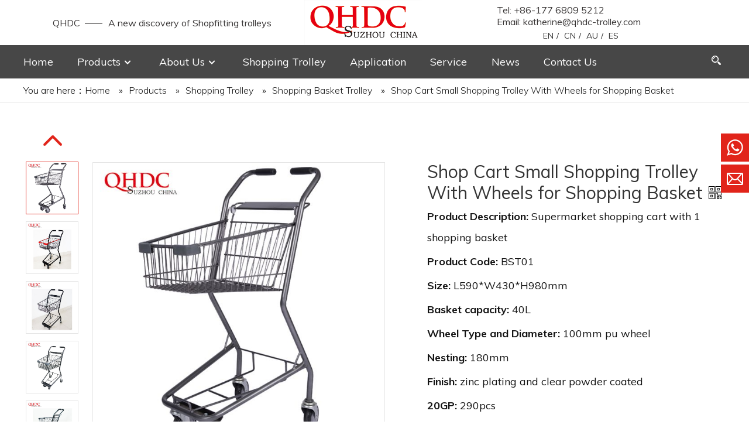

--- FILE ---
content_type: text/html; charset=UTF-8
request_url: https://www.qhdc-trolley.com/product/shop-cart-small-shopping-trolley-with-wheels-for-shopping-basket.html
body_size: 7005
content:
<!--Designed by Suzhou Wonder Technology Co., Ltd.<br>
If you have any comments or suggestions please send your E-mail to service@iwonder.cn -->
<!DOCTYPE html>
<html lang="en">
<head>
    <meta charset="UTF-8">
    <title>Shop Cart Small Shopping Trolley With Wheels for Shopping Basket - QHDC Trolley</title>
    <link rel="canonical" href="https://www.qhdc-trolley.com/product/shop-cart-small-shopping-trolley-with-wheels-for-shopping-basket.html">
    <style>
        .list-paddingleft-2{
            padding-left: 20px;
        }
    </style>
    <meta name="keywords" content=""/>
    <meta name="description" content="Supermarket shopping cart with 1 shopping basket (BST01). Size: L590*W430*H980mm. Basket capacity: 40L. Fast delivery and 2 years warrantly. Inquiry now!"/>
    <meta http-equiv="X-UA-Compatible" content="IE=edge,Chrome=1"/>
    <meta name="viewport" content="width=device-width, initial-scale=1.0, maximum-scale=1.0, user-scalable=no">
    <meta property="og:title" content="Shop Cart Small Shopping Trolley With Wheels for Shopping Basket"/>
    <meta property="og:type" content="website"/>
    <meta property="og:url" content="https://www.qhdc-trolley.com/product/shop-cart-small-shopping-trolley-with-wheels-for-shopping-basket.html"/>
    <meta property="og:site_name" content="QHDC"/>
    <meta property="og:description" content="Supermarket shopping cart with 1 shopping basket (BST01). Size: L590*W430*H980mm. Basket capacity: 40L. Fast delivery and 2 years warrantly. Inquiry now!"/>
    <meta property="og:image" content="https://qhdc-trolley-en.usa02.wondercdn.com/uploads/image/60014064d14f7.jpg"/>
        <meta name="google-site-verification" content="7uzFbleZ4rYi9QpcaElz8HDNy0M_9pXZ8JKrE9NB2wA" />    <link href="https://fonts.googleapis.com/css?family=Muli:300,400,700&display=swap" rel="stylesheet">
    <link rel="stylesheet" href="/public/static/css/home/en-us/reset3.css">
    <link rel="stylesheet" href="/public/static/css/home/en-us/style5.css">
    <link rel="stylesheet" href="https://qhdc-trolley-en.usa02.wondercdn.com/public/static/css/home/en-us/animate.min.css">

    <script src="https://qhdc-trolley-en.usa02.wondercdn.com/public/static/js/home/en-us/jquery-1.8.3.min.js"></script>
    <script src="https://qhdc-trolley-en.usa02.wondercdn.com/public/static/js/home/en-us/collection.js"></script>
    <script src="/public/static/js/home/en-us/public2.js"></script>
    <script src="https://qhdc-trolley-en.usa02.wondercdn.com/public/static/js/home/en-us/wow.min.js"></script>
    <script src="/public/static/js/home/en-us/iwonder4.js"></script>
    <script src="https://qhdc-trolley-en.usa02.wondercdn.com/public/static/js/common/jquery.form.js"></script>
    <script src="https://qhdc-trolley-en.usa02.wondercdn.com/public/static/js/common/layer/layer.js"></script>
    <script src="https://qhdc-trolley-en.usa02.wondercdn.com/public/static/js/home/en-us/php.js"></script>

            <!-- Google Tag Manager -->
<script>(function(w,d,s,l,i){w[l]=w[l]||[];w[l].push({'gtm.start':
new Date().getTime(),event:'gtm.js'});var f=d.getElementsByTagName(s)[0],
j=d.createElement(s),dl=l!='dataLayer'?'&l='+l:'';j.async=true;j.src=
'https://www.googletagmanager.com/gtm.js?id='+i+dl;f.parentNode.insertBefore(j,f);
})(window,document,'script','dataLayer','GTM-5S2ZKL3');</script>
<!-- End Google Tag Manager --></head>
<body>
<!-- Google Tag Manager (noscript) -->
<noscript><iframe src="https://www.googletagmanager.com/ns.html?id=GTM-5S2ZKL3"
height="0" width="0" style="display:none;visibility:hidden"></iframe></noscript>
<!-- End Google Tag Manager (noscript) --><div class="header">
    <div class="header_top">
        <div class="container_1600">
            <div class="header_topInfo">
                <div class="item_left">
                    <span>QHDC <img src="https://qhdc-trolley-en.usa02.wondercdn.com/public/static/images/home/en-us/1148_icon.png" alt=""> A new discovery of Shopfitting trolleys</span>
                </div>
                <div class="item_right">
                    <span>Tel: +86-177 6809 5212</span>
                    <span>Email: <a class="email_click" data-email="
    katherine@qhdc-trolley.com
" >
    katherine@qhdc-trolley.com
</a></span>
                    <div class="lang">
                        <a class="" rel="nofollow" target="_blank" href="https://www.qhdc-trolley.com/">EN</a>/
                        <a class="" rel="nofollow" target="_blank" href="http://www.qhdc-china.com/">CN</a>/
                        <a class="" rel="nofollow" target="_blank" href="http://www.qhdc.com.au">AU</a>/
                        <a class="" rel="nofollow" target="_blank" href="https://es.qhdc-trolley.com/">ES</a>
                    </div>
                    
                </div>
                <div class="logo_icon">
                    <a href="/"><img src="https://qhdc-trolley-en.usa02.wondercdn.com/uploads/image/5e23144187581.png" alt="QHDC – Supermarket Shopping Trolleys Supplier"></a>
                </div>
            </div>

        </div>
    </div>
    <div class="header_nav">
        <div class="container_1200">
            <div class="nav">
                <ul class="nav_normal nav_list">
                    <li class="dropdown ">
                        <a href="/">
                            <span>Home</span>
                        </a>
                    </li>
                                        <li class="dropdown active">
                        <a href="/products.html">
                            <span>Products</span>
                            <i></i>                        </a>
                                                <ul class="dropdown_menu">
                                                        <li><a href="/products-category/shopping-trolley.html" >Shopping Trolley </a></li>
                                                        <li><a href="/products-category/rolling-logistics.html" >Rolling Logistics</a></li>
                                                        <li><a href="/products-category/stainless-steel-trolley.html" >Stainless Steel Trolley </a></li>
                                                        <li><a href="/products-category/warehouse-trolley.html" >Warehouse Trolley</a></li>
                                                        <li><a href="/products-category/kid-trolley.html" >KID Trolley</a></li>
                                                        <li><a href="/products-category/cargo-trolley.html" >Cargo Trolley</a></li>
                                                    </ul>
                                            </li>
                                        <li class="dropdown ">
                        <a href="/about-us.html">
                            <span>About Us</span>
                            <i></i>                        </a>
                                                <ul class="dropdown_menu">
                                                        <li><a href="/qhdc-intro.html" >QHDC Intro</a></li>
                                                        <li><a href="/qhdc-strength.html" >QHDC Strength</a></li>
                                                        <li><a href="/company-culture.html" >Company Culture</a></li>
                                                        <li><a href="/company-history.html" >Company History</a></li>
                                                        <li><a href="/qhdc-exhibitions.html" >QHDC Exhibitions</a></li>
                                                    </ul>
                                            </li>
                                        <li class="dropdown ">
                        <a href="/shopping-trolley.html">
                            <span>Shopping Trolley</span>
                                                    </a>
                                            </li>
                                        <li class="dropdown ">
                        <a href="/applications.html">
                            <span>Application</span>
                                                    </a>
                                            </li>
                                        <li class="dropdown ">
                        <a href="/service.html">
                            <span>Service</span>
                                                    </a>
                                            </li>
                                        <li class="dropdown ">
                        <a href="/news.html">
                            <span>News</span>
                                                    </a>
                                            </li>
                                        <li class="dropdown ">
                        <a href="/contact-us.html">
                            <span>Contact Us</span>
                                                    </a>
                                            </li>
                                    </ul>
            </div>
            <div class="header_search_box">
                <a href="javascript:;" class="search_click">
                    <img src="https://qhdc-trolley-en.usa02.wondercdn.com/public/static/images/home/en-us/search.png" alt="" class="open">
                    <img src="https://qhdc-trolley-en.usa02.wondercdn.com/public/static/images/home/en-us/reset/close_search_form.png" alt="" class="close">
                </a>
                <form action="/search.html" class="search_form">
                    <div class="info">
                        <input class="inp_control" type="text" name="keyword" placeholder="Search..." autocomplete="off">
                        <input class="btn_search" type="submit">
                    </div>
                </form>
            </div>
        </div>
    </div>
</div>
<div class="m_header shadow">
    <div class="logo_box">
        <a href="/"><img src="https://qhdc-trolley-en.usa02.wondercdn.com/uploads/image/5e23144187581.png" alt="QHDC – Supermarket Shopping Trolleys Supplier"></a>
    </div>
    <div class="lang">
        <a class="" rel="nofollow" target="_blank" href="https://www.qhdc-trolley.com/">EN</a>/
        <a class="" rel="nofollow" target="_blank" href="http://www.qhdc-china.com/">CN</a>/
        <a class="" rel="nofollow" target="_blank" href="http://www.qhdc.com.au">AU</a>/
        <a class="" rel="nofollow" target="_blank" href="https://es.qhdc-trolley.com/">ES</a>
    </div>
    
    <a id="" class="nav_toggle" href="javascript:;"><span></span></a>
    <div class="m_nav">
        <ul class="m_nav_list m_nav_toggle">
            <li class="dropdown ">
                <a href="/">
                    <span>Home</span>
                </a>
            </li>
                        <li class="dropdown active">
                <i></i>                <a href="/products.html">
                    <span>Products</span>
                </a>
                                <ul class="dropdown_menu">
                                        <li><a href="/products-category/shopping-trolley.html" >Shopping Trolley </a></li>
                                        <li><a href="/products-category/rolling-logistics.html" >Rolling Logistics</a></li>
                                        <li><a href="/products-category/stainless-steel-trolley.html" >Stainless Steel Trolley </a></li>
                                        <li><a href="/products-category/warehouse-trolley.html" >Warehouse Trolley</a></li>
                                        <li><a href="/products-category/kid-trolley.html" >KID Trolley</a></li>
                                        <li><a href="/products-category/cargo-trolley.html" >Cargo Trolley</a></li>
                                    </ul>
                            </li>
                        <li class="dropdown ">
                <i></i>                <a href="/about-us.html">
                    <span>About Us</span>
                </a>
                                <ul class="dropdown_menu">
                                        <li><a href="/qhdc-intro.html" >QHDC Intro</a></li>
                                        <li><a href="/qhdc-strength.html" >QHDC Strength</a></li>
                                        <li><a href="/company-culture.html" >Company Culture</a></li>
                                        <li><a href="/company-history.html" >Company History</a></li>
                                        <li><a href="/qhdc-exhibitions.html" >QHDC Exhibitions</a></li>
                                    </ul>
                            </li>
                        <li class="dropdown ">
                                <a href="/shopping-trolley.html">
                    <span>Shopping Trolley</span>
                </a>
                            </li>
                        <li class="dropdown ">
                                <a href="/applications.html">
                    <span>Application</span>
                </a>
                            </li>
                        <li class="dropdown ">
                                <a href="/service.html">
                    <span>Service</span>
                </a>
                            </li>
                        <li class="dropdown ">
                                <a href="/news.html">
                    <span>News</span>
                </a>
                            </li>
                        <li class="dropdown ">
                                <a href="/contact-us.html">
                    <span>Contact Us</span>
                </a>
                            </li>
                    </ul>
    </div>
</div>


<div class="Crumbs">
    <div class="container_1200">
        <div class="Crumbs_nav">
            <span class="youAreHere">You are here：</span><ul itemscope itemtype="https://schema.org/BreadcrumbList"><li itemprop="itemListElement" itemscope="" itemtype="https://schema.org/ListItem"><a itemprop="item" href='/' ><span itemprop="name">Home</span></a><meta itemprop="position" content="1" /></li> <i>»</i> <li itemprop="itemListElement" itemscope="" itemtype="https://schema.org/ListItem"><a itemscope itemtype="https://schema.org/WebPage" itemprop="item" itemid='/products'  href='/products.html' ><span itemprop="name">Products</span></a><meta itemprop="position" content="2" /></li> <i>»</i> <li itemprop="itemListElement" itemscope="" itemtype="https://schema.org/ListItem"><a itemscope itemtype="https://schema.org/WebPage" itemprop="item" itemid='/products-category/shopping-trolley'  href='/products-category/shopping-trolley.html' ><span itemprop="name">Shopping Trolley </span></a><meta itemprop="position" content="3" /></li> <i>»</i> <li itemprop="itemListElement" itemscope="" itemtype="https://schema.org/ListItem"><a itemscope itemtype="https://schema.org/WebPage" itemprop="item" itemid='/products-category/shopping-basket-trolley'  href='/products-category/shopping-basket-trolley.html' ><span itemprop="name">Shopping Basket Trolley</span></a><meta itemprop="position" content="4" /></li> <i>»</i> <li itemprop="itemListElement" itemscope="" itemtype="https://schema.org/ListItem"><a itemscope itemtype="https://schema.org/WebPage" itemprop="item" itemid='/product/shop-cart-small-shopping-trolley-with-wheels-for-shopping-basket'  href='/product/shop-cart-small-shopping-trolley-with-wheels-for-shopping-basket.html'  class='on'><span itemprop="name">Shop Cart Small Shopping Trolley With Wheels for Shopping Basket</span></a><meta itemprop="position" content="5" /></li></ul>        </div>
    </div>
</div>

<div class="product_box">
    <div class="container">
        <div class="row">
            <div class="col_lg_24 col_sm_24">
                <div class="col_box">
                    <div class="product_contant"  data-scroll-reveal="enter but wait 0.3s">
                        <div class="product_img_box">
                            <div class="product_img_slick_box">
                                <div class="pro_B_img">
                                                                        <div class="slick_first">
                                        <div class="easyzoom_box">
                                            <div class="easyzoom easyzoom_overlay">
                                                <a href="https://qhdc-trolley-en.usa02.wondercdn.com/uploads/image/60014064d14f7.jpg">
                                                    <img src="https://qhdc-trolley-en.usa02.wondercdn.com/uploads/image/60014064d14f7.jpg" alt="Shop Cart Small Shopping Trolley With Wheels for Shopping Basket" width="500"/>
                                                </a>
                                            </div>
                                        </div>
                                    </div>
                                                                        <div class="slick_first">
                                        <div class="easyzoom_box">
                                            <div class="easyzoom easyzoom_overlay">
                                                <a href="https://qhdc-trolley-en.usa02.wondercdn.com/uploads/image/6001405a8730c.jpg">
                                                    <img src="https://qhdc-trolley-en.usa02.wondercdn.com/uploads/image/6001405a8730c.jpg" alt="Shop Cart Small Shopping Trolley With Wheels for Shopping Basket" width="500"/>
                                                </a>
                                            </div>
                                        </div>
                                    </div>
                                                                        <div class="slick_first">
                                        <div class="easyzoom_box">
                                            <div class="easyzoom easyzoom_overlay">
                                                <a href="https://qhdc-trolley-en.usa02.wondercdn.com/uploads/image/6001405b3c916.jpg">
                                                    <img src="https://qhdc-trolley-en.usa02.wondercdn.com/uploads/image/6001405b3c916.jpg" alt="Shop Cart Small Shopping Trolley With Wheels for Shopping Basket" width="500"/>
                                                </a>
                                            </div>
                                        </div>
                                    </div>
                                                                        <div class="slick_first">
                                        <div class="easyzoom_box">
                                            <div class="easyzoom easyzoom_overlay">
                                                <a href="https://qhdc-trolley-en.usa02.wondercdn.com/uploads/image/600140639ace5.jpg">
                                                    <img src="https://qhdc-trolley-en.usa02.wondercdn.com/uploads/image/600140639ace5.jpg" alt="Shop Cart Small Shopping Trolley With Wheels for Shopping Basket" width="500"/>
                                                </a>
                                            </div>
                                        </div>
                                    </div>
                                                                        <div class="slick_first">
                                        <div class="easyzoom_box">
                                            <div class="easyzoom easyzoom_overlay">
                                                <a href="https://qhdc-trolley-en.usa02.wondercdn.com/uploads/image/6001405b635de.jpg">
                                                    <img src="https://qhdc-trolley-en.usa02.wondercdn.com/uploads/image/6001405b635de.jpg" alt="Shop Cart Small Shopping Trolley With Wheels for Shopping Basket" width="500"/>
                                                </a>
                                            </div>
                                        </div>
                                    </div>
                                                                        <div class="slick_first">
                                        <div class="easyzoom_box">
                                            <div class="easyzoom easyzoom_overlay">
                                                <a href="https://qhdc-trolley-en.usa02.wondercdn.com/uploads/image/60014064aaaf0.jpg">
                                                    <img src="https://qhdc-trolley-en.usa02.wondercdn.com/uploads/image/60014064aaaf0.jpg" alt="Shop Cart Small Shopping Trolley With Wheels for Shopping Basket" width="500"/>
                                                </a>
                                            </div>
                                        </div>
                                    </div>
                                                                    </div>
                                                            </div>
                            <div class="pro_S_img">
                                                                <div class="slick_first">
                                    <img src="https://qhdc-trolley-en.usa02.wondercdn.com/uploads/image/60014064d14f7.jpg" alt="Shop Cart Small Shopping Trolley With Wheels for Shopping Basket"/>
                                </div>
                                                                <div class="slick_first">
                                    <img src="https://qhdc-trolley-en.usa02.wondercdn.com/uploads/image/6001405a8730c.jpg" alt="Shop Cart Small Shopping Trolley With Wheels for Shopping Basket"/>
                                </div>
                                                                <div class="slick_first">
                                    <img src="https://qhdc-trolley-en.usa02.wondercdn.com/uploads/image/6001405b3c916.jpg" alt="Shop Cart Small Shopping Trolley With Wheels for Shopping Basket"/>
                                </div>
                                                                <div class="slick_first">
                                    <img src="https://qhdc-trolley-en.usa02.wondercdn.com/uploads/image/600140639ace5.jpg" alt="Shop Cart Small Shopping Trolley With Wheels for Shopping Basket"/>
                                </div>
                                                                <div class="slick_first">
                                    <img src="https://qhdc-trolley-en.usa02.wondercdn.com/uploads/image/6001405b635de.jpg" alt="Shop Cart Small Shopping Trolley With Wheels for Shopping Basket"/>
                                </div>
                                                                <div class="slick_first">
                                    <img src="https://qhdc-trolley-en.usa02.wondercdn.com/uploads/image/60014064aaaf0.jpg" alt="Shop Cart Small Shopping Trolley With Wheels for Shopping Basket"/>
                                </div>
                                                            </div>
                        </div>
                        <div class="parameter_box">
                            <h1>Shop Cart Small Shopping Trolley With Wheels for Shopping Basket<i><img src="https://qhdc-trolley-en.usa02.wondercdn.com/public/static/images/home/en-us/reset/qrcode.png" alt=""><span id="qrcode"></span></i></h1>
                            <div class="parameter">
                                <p><span>Product Description: </span>Supermarket shopping cart with 1 shopping basket</p>
                                                                <p><span>Product Code: </span>BST01</p>
                                                                    <p><span>Size:</span> L590*W430*H980mm </p>
                                                                    <p><span>Basket capacity:</span> 40L </p>
                                                                    <p><span>Wheel Type and Diameter:</span> 100mm pu wheel </p>
                                                                    <p><span>Nesting:</span> 180mm </p>
                                                                    <p><span>Finish:</span> zinc plating and clear powder coated </p>
                                                                    <p><span>20GP:</span> 290pcs </p>
                                                                    <p><span>HS code:</span> 87168000 </p>
                                                                    <p><span>Weight:</span> 8kg </p>
                                                            </div>

                            <!--<div class="sharethis_inline" style="margin-top: 30px;">
                                <span>Share this: </span>
                                <div class="fll">
                                    <span class='st_facebook' displayText=''></span>
                                    <span class='st_twitter' displayText=''></span>
                                    <span class='st_googleplus' displayText=''></span>
                                    <span class='st_linkedin' displayText=''></span>
                                    <span class='st_pinterest' displayText=''></span>
                                    <span class="st_sharethis" displaytext=""></span>
                                    <script type="text/javascript">var switchTo5x = !0;</script>
                                    <script id='u_a078327bad824306a8df3908e8638bf8' guid='u_a078327bad824306a8df3908e8638bf8' pm_script='sitewidget-articleDetail-20160420105106' type='text/javascript'>var switchTo5x = !0;</script>
                                    <script type="text/javascript" src="https://ws.sharethis.com/button/buttons.js"></script>
                                </div>
                            </div>-->
                            <div class="parameter_btn">
                                <a onclick="num()" pro_id="74" class="a1">Inquire</a>
                            </div>
                        </div>
                    </div>
                    <div class="row">
                        <div class="col_lg_14 col_sm_24">
                            <div class="col_box">
                                <div class="product_tab">
                                                                        <div class="tab_line">
                                        <div class="title">Advantage</div>
                                        <p>1) Direct factory with competitive prices.</p><p><br/></p><p>2) MOQ order, customer designed orders are available.</p><p><br/></p><p>3) Experienced Designer can help design new products.</p><p><br/></p><p>4) We have more than 30 years of sales experience and 6 years of manufacturing experience.</p><p><br/></p><p>5) 20,000 square meters for producing and warehouse stock</p><p><br/></p><p>6)&nbsp; ISO and BSCI , GS certification</p><p><br/></p><p>7) We cooperated with many brand suppliers in Euro and US, if you need some parts from them, we can import and euip for you quickly.</p><p style="text-align:center"><img src="https://qhdc-trolley-en.usa02.wondercdn.com/uploads/image/20210225/1614227361465531.jpg" title="ISO9001-2015.jpg" _src="https://qhdc-trolley-en.usa02.wondercdn.com/uploads/image/20210225/1614227361465531.jpg" alt="ISO9001-2015.jpg" width="317" height="374" style="width: 317px; height: 374px;"/></p>                                       </div>
                                                                        <div class="tab_line">
                                        <div class="title">Service</div>
                                        <p>1) Direct factory with competitive prices.</p><p><br/></p><p>2) MOQ order, customer designed orders are available.</p><p><br/></p><p>3) Experienced Designer can help design new products.</p><p><br/></p><p>4) We have more than 30 years of sales experience and 6 years of manufacturing experience.</p><p><br/></p><p>5) 20,000 square meters for producing and warehouse stock</p><p><br/></p><p>6)&nbsp; ISO and BSCI , GS certification</p><p><br/></p><p>7) We cooperated with many brand suppliers in Euro and US, if you need some parts from them, we can import and euip for you quickly.</p><p><br/></p><p><img src="https://qhdc-trolley-en.usa02.wondercdn.com/uploads/image/20210225/1614227280174824.jpg" title="ISO9001-2015.jpg" _src="https://qhdc-trolley-en.usa02.wondercdn.com/uploads/image/20210225/1614227280174824.jpg" alt="ISO9001-2015.jpg" width="1" height="1" style="width: 1px; height: 1px;"/><br/></p>                                       </div>
                                                                    </div>
                            </div>
                        </div>
                        <div class="col_lg_10 col_sm_24">
                            <div class="col_box">
                                <div class="detail_right">
                                                                        <div class="title_tip"><span>F & Q</span></div>
                                    <div class="faq_info">
                                                                                <div class="line">
                                            <p class="question"><span>Q: </span> Can i know some info about your factory?</p>
                                            <p class="answer"><span>A: </span>Our factory was founded in 2014, located in Changshu, Jiangsu provice,China.The main products are supermarket trolleys,shopping carts,roll cages, racks for shopping malls.More than 90 kinds of trolleys were designed and produced in the past years, and yearly production of our products was up to 400,000pcs.</p>
                                        </div>
                                                                                <div class="line">
                                            <p class="question"><span>Q: </span> Where is your main market?</p>
                                            <p class="answer"><span>A: </span>Most of our products are exported to Australia, and we also cooperated with QHDC Australia&nbsp; to better supply local customers. Our clients are also from Europe, Asia,the middle east,the South America.</p>
                                        </div>
                                                                                <div class="line">
                                            <p class="question"><span>Q: </span> Can you produce trolleys according to customers' needs?</p>
                                            <p class="answer"><span>A: </span>Yes, we have experienced enigneers skilled at drawings, toolings, samples makings.Any products for OEM/ODM are accepted.</p>
                                        </div>
                                                                                <div class="line">
                                            <p class="question"><span>Q: </span> Do you have any certificates ?</p>
                                            <p class="answer"><span>A: </span>Yes,QHDC factory achieved&nbsp; ISO9001-2015 from SGS, BSCI report from TUV Rheinland.In order to better serve the EEA market, we have passed the GS test and some of our products has GS ID.If you need it, pls leave me your messages,clear docs will be sent to you by mail,tks.</p>
                                        </div>
                                                                            </div>
                                                                        <div class="form">
                                        <h3>Leave Us A Message </h3>
                                        <form action="/home/Base/message" id="contact_form" method="post" >
                                            <div class="input">
                                                <input type="text" class="required" placeholder="* Name" name="name">
                                                <label class="tips"></label>
                                            </div>
                                            <div class="input">
                                                <input type="text" class="required" placeholder="* Email" name="email">
                                                <label class="tips"></label>
                                            </div>
                                            <div class="input">
                                                <textarea class="required" placeholder="* Message" name="content"></textarea>
                                                <label class="tips"></label>
                                            </div>
                                            <div class="input">
                                                <input type="text" class="required" placeholder="Verify Code" name="captcha">
                                                <label class="tips"></label>
                                                <img src="/home/index/captcha?kk=4" onclick="this.src='/home/index/captcha?kk=4'"  alt="captcha" class="Varify_img kk4">
                                            </div>
                                            <div class="input">
                                                <input  type= "hidden" name="kk" value="4"/>
                                                <input type="hidden" name ="ecrs" value="TsdLoOaEh/sgPwKPlA">
                                                <input type="hidden" name ="encrypt_url" value="15e6debb588f7c289909976e40375bd1">
                                                <input  type= "hidden" name="url" value="/product/shop-cart-small-shopping-trolley-with-wheels-for-shopping-basket.html"/>
                                                <input type="submit" class="sub contact_submit" value="Submit">
                                            </div>
                                        </form>
                                    </div>
                                                                            <div class="title_tip"><span>Related Products</span></div>
                                        <div class="related_pro">
                                            <div class="item_box">
                                                                                                <div class="item">
                                                    <div class="img">
                                                        <a href="/product/small-supermarket-trolley-cart-shopping-basket-trolley-hand-cart-with-wheels.html"><img src="https://qhdc-trolley-en.usa02.wondercdn.com/uploads/image/600134b1750e0.jpg" alt="Small Supermarket Trolley Cart Shopping Basket Trolley Hand Cart With Wheels" title="Small Supermarket Trolley Cart Shopping Basket Trolley Hand Cart With Wheels"></a>
                                                    </div>
                                                    <div class="text">
                                                        <h3><a href="/product/small-supermarket-trolley-cart-shopping-basket-trolley-hand-cart-with-wheels.html">Small Supermarket Trolley Cart Shopping Basket Trolley Hand Cart With Wheels</a></h3>
                                                    </div>
                                                </div>
                                                                                            </div>
                                        </div>
                                                                    </div>
                            </div>
                        </div>
                    </div>
                    
                    <div class="detail_pager_box">
                        <ul>

                            <li class="prev"><a href="/product/hand-basket-shopping-cart-convenience-store-double-decker-shopping-cart-trolley.html">Prev : <span>Hand Basket Shopping Cart Convenience Store Double Decker Shopping Cart Trolley</span> </a></li>
                            <li class="next"><a href="/product/european-style-4-wheel-supermarket-plastic-shopping-cart-trolley.html">Next : <span>european style 4 wheel supermarket plastic shopping cart trolley</span> </a></li>
                        </ul>
                    </div>
                                    </div>
            </div>
        </div>
    </div>
</div>


<div class="footer_box">
    <div class="footerCon_box">
        <div class="fast_navigation">
            <div class="container_1600">
                <div class="items">
                    <div class="item">
                        <div class="footer_logo">
                            <img src="https://qhdc-trolley-en.usa02.wondercdn.com/uploads/image/5e2314418878b.png" alt="logo">
                        </div>
                        <p>QHDC factory was established in 2014, and we have owned our new factory facility in 2019 around 20,000 square meters</p>
                        <div class="send_email">
                            <form action="/home/Base/subscribe" id="subscribe" method="post">
                                <div class="input">
                                    <input type="text" placeholder="* Email Address" name="email" class="required">
                                    <label class="tips"></label>
                                    <input type="submit" value="">
                                </div>
                            </form>
                        </div>
                        <div class="other_links">
                            <span>Follow Us:</span>
                                                        <span><a rel="noopener norefferrer" class="follow-a" href="https://www.facebook.com/qhdc.china/" target="_blank" title="Facebook"><img src="https://qhdc-trolley-en.usa02.wondercdn.com/public/static/images/home/en-us/1136_icon1.png" alt=""></a></span>
                                                        <span><a rel="noopener norefferrer" class="follow-a" href="https://www.linkedin.com/company/qhdcchina/" target="_blank" title="Linkedin"><img src="https://qhdc-trolley-en.usa02.wondercdn.com/public/static/images/home/en-us/1136_icon2.png" alt=""></a></span>
                                                        <span><a rel="noopener norefferrer" class="follow-a" href="https://www.youtube.com/channel/UCALtVn5LV2KlIdSbAMJxTXA?view_as=subscriber" target="_blank" title="Youtobe"><img src="https://qhdc-trolley-en.usa02.wondercdn.com/public/static/images/home/en-us/1136_icon3.png" alt=""></a></span>
                                                    </div>
                    </div>
                    <div class="item">
                        <h2>QUICK LINK</h2>
                        <ul>
                            <li><a href="/">Home</a></li>
                                                        <li><a href="/products.html">Products</a></li>
                                                        <li><a href="/about-us.html">About Us</a></li>
                                                        <li><a href="/applications.html">Application</a></li>
                                                        <li><a href="/service.html">Service</a></li>
                                                        <li><a href="/news.html">News</a></li>
                                                        <li><a href="/contact-us.html">Contact Us</a></li>
                                                    </ul>
                    </div>
                    <div class="item">
                        <h2>Hot PRODUCTS</h2>
                        <ul>
                                                        <li><a href="/products-category/shopping-trolley.html">Shopping Trolley </a></li>
                                                        <li><a href="/products-category/rolling-logistics.html">Rolling Logistics</a></li>
                                                        <li><a href="/products-category/stainless-steel-trolley.html">Stainless Steel Trolley </a></li>
                                                        <li><a href="/products-category/warehouse-trolley.html">Warehouse Trolley</a></li>
                                                        <li><a href="/products-category/kid-trolley.html">KID Trolley</a></li>
                                                        <li><a href="/products-category/cargo-trolley.html">Cargo Trolley</a></li>
                                                    </ul>
                    </div>
                    <div class="item">
                        <h2>CONTACT US</h2>
                        <ul>
                            <li>Tel: +86-512-5293 8138</li>
                            <li>Mob: +86-177 6809 5212 </li>
                            <li>Fax: 86-0512-52938138</li>
                            <li class="flex"><span>Email:</span>&nbsp;<span><a class="email_click" data-email="
    katherine@qhdc-trolley.com
"> 
    katherine@qhdc-trolley.com
</a><br><a class="email_click" data-email=""> </a></span></li>
                            <li>Add:No.201 Anqing Road, Dongbang Town, Changshu City, Jiangsu Province, China, 215500</li>
                        </ul>
                    </div>
                </div>
            </div>
        </div>

        <div class="footer_copyright">
            <div class="container_1200">
                <div class="text">
                    <p>Copyright © 2019 <span>Suzhou QHDC Metal Product Co., LTD</span>All Rights Reserved. <span><a href="/sitemap.html" target="_blank">Site Map</a></span> <span>Designed by</span> <a href="https://www.iwonder.cn/" target="_blank">iwonder.cn</a></p>
                </div>
            </div>
        </div>
    </div>
</div>

<div class="ifream_box">
    <div class="cboxOverlay"></div>
    <div class="colorbox">
        <div class="colse_click"></div>
        <iframe src="" frameborder="0" allow="accelerometer; autoplay; encrypted-media; gyroscope; picture-in-picture" allowfullscreen=""></iframe>
    </div>
</div>

<div id="back_top"><a href="javascript:;"></a></div>

<div class="Fast_contact">
    <ul class="onlineservice_box">
        <!--form-->
        <li class="onlineservice_li email_click" data-email='
    katherine@qhdc-trolley.com
'>
            <a class="onlineService_form" rel="nofollow" href="javascript:;"></a>
        </li>
        <!--whatsApp-->
        <li class="onlineservice_li">
            <a class="onlineService_whatsApp" rel="nofollow" href="whatsapp://send?phone=+86-152 9883 2511"></a>
            <ul class="onlineservice_tips">
                <li>
                    <a class="for_whatsApp" rel="nofollow" href="whatsapp://send?phone=+86-152 9883 2511">+86-152 9883 2511</a>
                </li>
            </ul>
        </li>
        <!--Emeil-->
        <li class="onlineservice_li">
            <a class="onlineService_email" rel="nofollow" href="mailto:
    katherine@qhdc-trolley.com
"></a>
            <ul class="onlineservice_tips">
                <li>

                    <a class="for_email" rel="nofollow" href="mailto:
    katherine@qhdc-trolley.com
">
    katherine@qhdc-trolley.com
</a>
                </li>
            </ul>
        </li>
    </ul>
</div>

<div class="ejectEmail_form">
    <em class="close_Emailform">×</em>
    <form action="/home/Base/message" method="post" id="email_form">
        <input  type= "hidden" name="send_email" id="address"/>
        <p>Inquiry Us</p>
        <div class="info">
            <label for="email_name" class="label_control">*Name</label>
            <input type="text" class="required" id="email_name" name="name">
            <label for="email_name" class="tips"></label>
        </div>
        <div class="info">
            <label for="email_tel" class="label_control">*Phone</label>
            <input type="text" class="required" id="email_tel" name="tel">
            <label for="email_tel" class="tips"></label>
        </div>
        <div class="info">
            <label for="email_email" class="label_control">*Email</label>
            <input type="text" class="required email" id="email_email" name="email">
            <label for="email_email" class="tips"></label>
        </div>
        <div class="info">
            <label for="email_Model" class="label_control">Model</label>
            <input type="text" class="model"  name="model">
        </div>
        <div class="info">
            <label for="email_company" class="label_control">*Message</label>
            <textarea class="required" id="email_company" name="content"></textarea>
            <label for="email_company" class="tips"></label>
        </div>
        <div class="info imgVerifyCode">
            <label for="email_Verify" class="label_control">*Verify Code</label>
            <input id="email_Verify" class="required" name="captcha" type="text" autocomplete="off">
            <label for="email_Verify" class="tips" style="top:32px"></label>
            <img src="/home/index/captcha?kk=2" alt="captcha" onclick="this.src='/home/index/captcha?kk=2'" class="Verify_img kk2" style="position: absolute;right: 4px;top: 4px;height: 32px;cursor: pointer;">
        </div>
        <div class="info">
            <input  type= "hidden" name="kk" value="2"/>
            <input type="hidden" name ="ecrs" value="TsdLoOaEh/sgPwKPlA">
            <input type="hidden" name ="encrypt_url" value="15e6debb588f7c289909976e40375bd1">
            <input  type= "hidden" name="url" value="/product/shop-cart-small-shopping-trolley-with-wheels-for-shopping-basket.html"/>
            <input type="submit" id="email_btn" value="Submit">
        </div>
    </form>
</div>
<div class="ejectEmailform_bj"></div>
<script>
    window.menu = '0';
    window.select = '0';
</script>
</body>
</html>

--- FILE ---
content_type: text/css
request_url: https://www.qhdc-trolley.com/public/static/css/home/en-us/reset3.css
body_size: 11838
content:
/*reset*/

@charset "utf_8";



* {

    margin: 0;

    padding: 0;

    font-size: 14px;

    outline: none

}



body {

    font-family: 'Muli', sans-serif;

    -webkit-text-size-adjust: 100%;

    font-size: 14px;

}

@font-face{

    font-family: 'Hey August'; 

    src: url('font/Hey-August.eot');

    src: url('font/Hey-August.ttf'),

    url('font/Hey-August.woff') format('woff'),

    url('font/Hey-August.otf') format('otf');

}

body,div, dl, dt, dd, ul, ol, li, h1, h2, h3, h4, h5, h6, pre, form, fieldset, input, textarea, p, blockquote, th, td {

    margin: 0;

    padding: 0;

}



input[type="submit"],

input[type="reset"],

input[type="button"],

input[type="file"],

input[type="text"],

button,

textarea {

    -webkit-appearance: none;

    font-family: inherit;

    font-style: inherit;

    font-weight: inherit;

}



table {

    border-collapse: collapse;

    border-spacing: 0;

}



fieldset, img {

    border: 0;

}



ol, ul {

    list-style: none;

}



img {

    max-width: 100%;

}



h1, h2, h3, h4, h5, h6 {

    color: #333;

    font-weight: normal;

    line-height: 1;

}



em, i, b {

    font-weight: normal;

    font-style: normal;

}



a {

    opacity: 1;

    text-decoration: none;

    transition: all .3s

}



.pull_right {

    float: right;

}



.pull_left {

    float: left;

}



/* Slider css*/

.slick-slider {

    outline: none;

}



.slick-slider {

    position: relative;

    display: block;

    box-sizing: border-box;

    -webkit-user-select: none;

    -moz-user-select: none;

    -ms-user-select: none;

    user-select: none;

    -webkit-touch-callout: none;

    -khtml-user-select: none;

    -ms-touch-action: pan-y;

    touch-action: pan-y;

    -webkit-tap-highlight-color: transparent;

}



.slick-list {

    position: relative;

    display: block;

    overflow: hidden;

    margin: 0;

    padding: 0;

}



.slick-list:focus {

    outline: none;

}



.slick-list.dragging {

    cursor: pointer;

    cursor: hand;

}



.slick-slider .slick-track,

.slick-slider .slick-list {

    -webkit-transform: translate3d(0, 0, 0);

    -moz-transform: translate3d(0, 0, 0);

    -ms-transform: translate3d(0, 0, 0);

    -o-transform: translate3d(0, 0, 0);

    transform: translate3d(0, 0, 0);

}



.slick-track {

    position: relative;

    top: 0;

    left: 0;

    display: block;

}



.slick-track:before,

.slick-track:after {

    display: table;

    content: '';

}



.slick-track:after {

    clear: both;

}



.slick-loading .slick-track {

    visibility: hidden;

}



.slick-slide {

    display: none;

    float: left;

    height: 100%;

    min-height: 1px;

}



.slick-slide:focus {

    outline: none;

}



[dir='rtl'] .slick-slide {

    float: right;

}



.slick-slide img {

    display: block;

}



.slick-slide.slick-loading img {

    display: none;

}



.slick-slide.dragging img {

    pointer-events: none;

}



.slick-initialized .slick-slide {

    display: block;

}



.slick-loading .slick-slide {

    visibility: hidden;

}



.slick-vertical .slick-slide {

    display: block;

    height: auto;

    border: 1px solid transparent;

}



.slick-arrow.slick-hidden {

    display: none;

}



.slick-prev, .slick-next {

    display: block;

    position: absolute;

    top: 50%;

    height: 40px;

    width: 40px;

    padding: 0;

    font-size: 0;

    line-height: 0;

    margin-top: -20px;

    cursor: pointer;

    color: transparent;

    border: none;

    outline: none;

    z-index: 40;

    -webkit-transition: all 0.5s;

    -moz-transition: all 0.5s;

    -ms-transition: all 0.5s;

    -o-transition: all 0.5s;

    transition: all 0.5s;

}



.slick-prev {

    left: 0;

}



.slick-prev:after {

    position: absolute;

    top: 0;

    left: 0;

    width: 100%;

    line-height: 40px;

    color: #000;

    font-size: 18px;

}



.slick-next {

    right: 0;

}



.slick-next:after {

    position: absolute;

    top: 0;

    left: 0;

    width: 100%;

    line-height: 40px;

    color: #000;

    font-size: 18px;

}



/*dots*/

.slick-dots {

    position: absolute;

    bottom: 20px;

    display: block;

    width: 100%;

    padding: 0;

    margin: 0;

    list-style: none;

    text-align: center;

    font-size: 0;

    z-index: 999;

}



.slick-dots li {

    position: relative;

    display: inline-block;

    *display: inline;

    width: 12px;

    height: 12px;

    padding: 0;

    margin: 0 4px;

    background: #999999;

    border-radius: 50%;

    cursor: pointer;

    -webkit-transition: all 0.5s;

    -moz-transition: all 0.5s;

    -ms-transition: all 0.5s;

    -o-transition: all 0.5s;

    transition: all 0.5s;

    zoom: 1;

}



.slick-dots li button {

    font-size: 0;

    line-height: 0;

    display: block;

    width: 12px;

    height: 12px;

    padding: 5px;

    cursor: pointer;

    color: transparent;

    border: 0;

    outline: none;

    background-color: transparent;

}



.slick-dots li.slick-active {

    background-color: #ffffff;

}



.slick-dots li a {

    font-size: 0;

    color: transparent;

    outline: none;

}



/*frame*/

.container {

    width: 1220px;

    padding-right: 10px;

    padding-left: 10px;

    margin-right: auto;

    margin-left: auto;

}



.container_1200 {

    width: 1200px;

    margin: auto;

}



.container_1600 {

    width: 1600px;

    margin: auto;

    overflow: hidden;

    transition: all .4s;

}



.row {

    margin-right: -10px;

    margin-left: -10px;

    *margin-right: 0px;

    *margin-left: 0px;

}



.col_box {

    *margin-left: 10px;

    *margin-right: 10px;

}



.container:before,

.container:after,

.container_1200:before,

.container_1200:after,

.row:before,

.row:after {

    display: table;

    content: " ";



}



.container:after,

.container_1200:after,

.row:after {

    clear: both;

}



*:before,

*:after,

* {

    -webkit-box-sizing: border-box;

    -moz-box-sizing: border-box;

    box-sizing: border-box;

}



* {

    -webkit-box-sizing: border-box;

    -moz-box-sizing: border-box;

    box-sizing: border-box;

}



.col_xs_1, .col_sm_1, .col_md_1, .col_lg_1,

.col_xs_2, .col_sm_2, .col_md_2, .col_lg_2,

.col_xs_3, .col_sm_3, .col_md_3, .col_lg_3,

.col_xs_4, .col_sm_4, .col_md_4, .col_lg_4,

.col_xs_5, .col_sm_5, .col_md_5, .col_lg_5,

.col_xs_6, .col_sm_6, .col_md_6, .col_lg_6,

.col_xs_7, .col_sm_7, .col_md_7, .col_lg_7,

.col_xs_8, .col_sm_8, .col_md_8, .col_lg_8,

.col_xs_9, .col_sm_9, .col_md_9, .col_lg_9,

.col_xs_10, .col_sm_10, .col_md_10, .col_lg_10,

.col_xs_11, .col_sm_11, .col_md_11, .col_lg_11,

.col_xs_12, .col_sm_12, .col_md_12, .col_lg_12,

.col_xs_13, .col_sm_13, .col_md_13, .col_lg_13,

.col_xs_14, .col_sm_14, .col_md_14, .col_lg_14,

.col_xs_15, .col_sm_15, .col_md_15, .col_lg_15,

.col_xs_16, .col_sm_16, .col_md_16, .col_lg_16,

.col_xs_17, .col_sm_17, .col_md_17, .col_lg_17,

.col_xs_18, .col_sm_18, .col_md_18, .col_lg_18,

.col_xs_19, .col_sm_19, .col_md_19, .col_lg_19,

.col_xs_20, .col_sm_20, .col_md_20, .col_lg_20,

.col_xs_21, .col_sm_21, .col_md_21, .col_lg_21,

.col_xs_22, .col_sm_22, .col_md_22, .col_lg_22,

.col_xs_23, .col_sm_23, .col_md_23, .col_lg_23,

.col_xs_24, .col_sm_24, .col_md_24, .col_lg_24,

.col_lg_1_5, .col_lg_1_7, .col_lg_1_9, .col_lg_1_10 {

    position: relative;

    min-height: 1px;

    padding-right: 10px;

    padding-left: 10px;

    *padding-right: 0px;

    *padding-left: 0px;

}



.col_lg_1, .col_lg_2, .col_lg_3, .col_lg_4, .col_lg_5, .col_lg_6, .col_lg_7, .col_lg_8, .col_lg_9, .col_lg_10, .col_lg_11, .col_lg_12, .col_lg_13, .col_lg_14, .col_lg_15, .col_lg_16, .col_lg_17, .col_lg_18, .col_lg_19, .col_lg_20, .col_lg_21, .col_lg_22, .col_lg_23, .col_lg_24, .col_lg_1_5, .col_lg_1_7, .col_lg_1_9, .col_lg_1_10 {

    float: left;

}



.col_lg_24 {

    width: 100%;

}



.col_lg_23 {

    width: 95.83333333%;

}



.col_lg_22 {

    width: 91.66666667%;

}



.col_lg_21 {

    width: 87.5%;

}



.col_lg_20 {

    width: 83.33333333%;

}



.col_lg_19 {

    width: 79.16666667%;

}



.col_lg_18 {

    width: 75%;

}



.col_lg_17 {

    width: 70.83333333%;

}



.col_lg_16 {

    width: 66.66666667%;

}



.col_lg_15 {

    width: 62.5%;

}



.col_lg_14 {

    width: 58.33333333%;

}



.col_lg_13 {

    width: 54.16666667%;

}



.col_lg_12 {

    width: 50%;

}



.col_lg_11 {

    width: 45.83333333%;

}



.col_lg_10 {

    width: 41.66666667%;

}



.col_lg_9 {

    width: 37.5%;

}



.col_lg_8 {

    width: 33.33333333%;

}



.col_lg_7 {

    width: 29.16666667%;

}



.col_lg_6 {

    width: 25%;

}



.col_lg_5 {

    width: 20.83333333%;

}



.col_lg_4 {

    width: 16.66666667%;

}



.col_lg_3 {

    width: 12.5%;

}



.col_lg_2 {

    width: 8.33333333%;

}



.col_lg_1 {

    width: 4.16666667%;

}



.col_lg_1_5 {

    width: 20%;

}



.col_lg_1_7 {

    width: 14.28662%;

}



.col_lg_1_9 {

    width: 11.11111%;

}



.col_lg_1_10 {

    width: 10%;

}



/*frame自适应*/

@media (max-width: 1200px) {

    .container,

    .container_1200 {

        width: 100%;

    }



    .container {

        padding-right: 10px;

        padding-left: 10px;

    }



    .row {

        margin-right: -10px;

        margin-left: -10px;

    }

}



/*col_md_*/

@media (max-width: 1200px) {

    .col_md_1, .col_md_2, .col_md_3, .col_md_4, .col_md_5, .col_md_6, .col_md_7, .col_md_8, .col_md_9, .col_md_10, .col_md_11, .col_md_12, .col_md_13, .col_md_14, .col_md_15, .col_md_16, .col_md_17, .col_md_18, .col_md_19, .col_md_20, .col_md_21, .col_md_22, .col_md_23, .col_md_24 {

        float: left;

    }



    .col_md_24 {

        width: 100%;

    }



    .col_md_23 {

        width: 95.83333333%;

    }



    .col_md_22 {

        width: 91.66666667%;

    }



    .col_md_21 {

        width: 87.5%;

    }



    .col_md_20 {

        width: 83.33333333%;

    }



    .col_md_19 {

        width: 79.16666667%;

    }



    .col_md_18 {

        width: 75%;

    }



    .col_md_17 {

        width: 70.83333333%;

    }



    .col_md_16 {

        width: 66.66666667%;

    }



    .col_md_15 {

        width: 62.5%;

    }



    .col_md_14 {

        width: 58.33333333%;

    }



    .col_md_13 {

        width: 54.16666667%;

    }



    .col_md_12 {

        width: 50%;

    }



    .col_md_11 {

        width: 45.83333333%;

    }



    .col_md_10 {

        width: 41.66666667%;

    }



    .col_md_9 {

        width: 37.5%;

    }



    .col_md_8 {

        width: 33.33333333%;

    }



    .col_md_7 {

        width: 29.16666667%;

    }



    .col_md_6 {

        width: 25%;

    }



    .col_md_5 {

        width: 20.83333333%;

    }



    .col_md_4 {

        width: 16.66666667%;

    }



    .col_md_3 {

        width: 12.5%;

    }



    .col_md_2 {

        width: 8.33333333%;

    }



    .col_md_1 {

        width: 4.16666667%;

    }

}



/*col_sm_*/

@media (max-width: 992px) {

    .col_sm_1, .col_sm_2, .col_sm_3, .col_sm_4, .col_sm_5, .col_sm_6, .col_sm_7, .col_sm_8, .col_sm_9, .col_sm_10, .col_sm_11, .col_sm_12, .col_sm_13, .col_sm_14, .col_sm_15, .col_sm_16, .col_sm_17, .col_sm_18, .col_sm_19, .col_sm_20, .col_sm_21, .col_sm_22, .col_sm_23, .col_sm_24 {

        float: left;

    }



    .col_sm_24 {

        width: 100%;

    }



    .col_sm_23 {

        width: 95.83333333%;

    }



    .col_sm_22 {

        width: 91.66666667%;

    }



    .col_sm_21 {

        width: 87.5%;

    }



    .col_sm_20 {

        width: 83.33333333%;

    }



    .col_sm_19 {

        width: 79.16666667%;

    }



    .col_sm_18 {

        width: 75%;

    }



    .col_sm_17 {

        width: 70.83333333%;

    }



    .col_sm_16 {

        width: 66.66666667%;

    }



    .col_sm_15 {

        width: 62.5%;

    }



    .col_sm_14 {

        width: 58.33333333%;

    }



    .col_sm_13 {

        width: 54.16666667%;

    }



    .col_sm_12 {

        width: 50%;

    }



    .col_sm_11 {

        width: 45.83333333%;

    }



    .col_sm_10 {

        width: 41.66666667%;

    }



    .col_sm_9 {

        width: 37.5%;

    }



    .col_sm_8 {

        width: 33.33333333%;

    }



    .col_sm_7 {

        width: 29.16666667%;

    }



    .col_sm_6 {

        width: 25%;

    }



    .col_sm_5 {

        width: 20.83333333%;

    }



    .col_sm_4 {

        width: 16.66666667%;

    }



    .col_sm_3 {

        width: 12.5%;

    }



    .col_sm_2 {

        width: 8.33333333%;

    }



    .col_sm_1 {

        width: 4.16666667%;

    }

}



/*col_xs_*/

@media (max-width: 767px) {

    .col_xs_1, .col_xs_2, .col_xs_3, .col_xs_4, .col_xs_5, .col_xs_6, .col_xs_7, .col_xs_8, .col_xs_9, .col_xs_10, .col_xs_11, .col_xs_12, .col_xs_13, .col_xs_14, .col_xs_15, .col_xs_16, .col_xs_17, .col_xs_18, .col_xs_19, .col_xs_20, .col_xs_21, .col_xs_22, .col_xs_23, .col_xs_24 {

        float: left;

    }



    .col_xs_24 {

        width: 100%;

    }



    .col_xs_23 {

        width: 95.83333333%;

    }



    .col_xs_22 {

        width: 91.66666667%;

    }



    .col_xs_21 {

        width: 87.5%;

    }



    .col_xs_20 {

        width: 83.33333333%;

    }



    .col_xs_19 {

        width: 79.16666667%;

    }



    .col_xs_18 {

        width: 75%;

    }



    .col_xs_17 {

        width: 70.83333333%;

    }



    .col_xs_16 {

        width: 66.66666667%;

    }



    .col_xs_15 {

        width: 62.5%;

    }



    .col_xs_14 {

        width: 58.33333333%;

    }



    .col_xs_13 {

        width: 54.16666667%;

    }



    .col_xs_12 {

        width: 50%;

    }



    .col_xs_11 {

        width: 45.83333333%;

    }



    .col_xs_10 {

        width: 41.66666667%;

    }



    .col_xs_9 {

        width: 37.5%;

    }



    .col_xs_8 {

        width: 33.33333333%;

    }



    .col_xs_7 {

        width: 29.16666667%;

    }



    .col_xs_6 {

        width: 25%;

    }



    .col_xs_5 {

        width: 20.83333333%;

    }



    .col_xs_4 {

        width: 16.66666667%;

    }



    .col_xs_3 {

        width: 12.5%;

    }



    .col_xs_2 {

        width: 8.33333333%;

    }



    .col_xs_1 {

        width: 4.16666667%;

    }

}

/*frame end*/



/*面包屑*/

.Crumbs {

    width: 100%;

    display: block;

    border-bottom: 1px solid #e5e5e5;

    padding: 5px 0;

    overflow: hidden;

}



.Crumbs_nav {

    overflow: hidden;

}

.Crumbs span.youAreHere{

    display: inline-block;

    float: left;

    line-height: 30px;

    font-size: 16px;

    font-weight: 300;

}

.Crumbs ul{

    float: left;

}

.Crumbs ul i,

.Crumbs ul li{

    display: inline-block;

    float: left;

    font-size: 16px;

    font-weight: 300;

    padding-right: 10px;

    line-height: 30px;

}

.Crumbs ul li a,

.Crumbs ul li a span{

    line-height: 30px;

    height: 100%;

    font-size: 16px;

    display: inline-block;

    font-weight: 300;

}



.Crumbs_nav a {

    margin-right: 5px;

    color: #151515;

    font-weight: 300;

}



.Crumbs_nav a:hover{

    text-decoration: underline;

}





/*page*/

.page_box {

    float: right;

}



.page {

    overflow: hidden;

    text-align: right;

    border-right: 1px solid #e5e5e5;

    font-size: 0;

}



.page li {

    float: left;

    height: 38px;

    width: 38px;

    background-color: #fff;

    line-height: 38px;

    border: 1px solid #e5e5e5;

    border-right: none;

    font-size: 12px;

    text-align: center;

    color: #666666;

    -webkit-transition: .3s;

    transition: .3s;

    zoom: 1;

}



.page li.disabled{

    cursor: no-drop;

}



.page li a {

    display: block;

    line-height: 38px;

}



.page li.active,

.page li:hover a,

.page li.active span {

    background-color: #1f1e1e;

    color: #fff;

}



.page .prev,

.page .next {

    font-weight: bold;

}



.m_page {

    display: none;

    width: 100%;

    height: 36px;

    border: 1px solid #ddd;

    border-left: none;

    line-height: 36px;

    font-size: 14px;

}



.m_page a {

    float: left;

    width: 33.333333%;

    border-left: 1px solid #ddd;

    text-align: center;

    background: #fff;

    height: 100%;

    color: #666;

}



/*product*/

.product_box {

    padding: 40px 0;

}



.product_box .submenu_wrap h2 {

    background: #212121;

    padding-left: 20px;

    position: relative;

    font-size: 18px;

    color: #ffffff;

    letter-spacing: 0;

    line-height: 2.4em;

}



.product_box .submenu_wrap h2 span {

    position: absolute;

    width: 20px;

    height: 20px;

    right: 10px;

    top: 50%;

    margin-top: -10px;

    background: url("https://qhdc-trolley-en.usa02.wondercdn.com/public/static/images/home/en-us/reset/pro_click.png") no-repeat top center;

    display: none;

}



.product_box .submenu_wrap h2.active span {

    background: url("https://qhdc-trolley-en.usa02.wondercdn.com/public/static/images/home/en-us/reset/pro_click.png") no-repeat bottom center;

}



.product_box .submenu_wrap ul {

    border: 1px solid #eeeeee;

}



.product_box .submenu_wrap ul li:nth-of-type(1) {

    border-top: 0;

}



.product_box .submenu_wrap ul li {

    border-top: 1px solid #eeeeee;

    background: #ffffff;

    position: relative;

}



.product_box .submenu_wrap ul li a {

    display: block;

    line-height: 36px;

    padding-left: 15px;

    font-size: 14px;

    color: #484848;

}



.product_box .submenu_wrap ul li a:hover {

    background: #f5f5f5;

}



.product_box .submenu_wrap_ul .submenu_ul li a {

    padding-left: 30px;

}



.product_box .submenu_wrap ul li span.li_click,

.product_box .submenu_wrap_ul .submenu_ul span.sec_click {

    position: absolute;

    background: url("https://qhdc-trolley-en.usa02.wondercdn.com/public/static/images/home/en-us/reset/li_click.png") top center no-repeat;

    height: 24px;

    width: 20px;

    display: block;

    left: auto;

    right: 10px;

    top: 8px;

    z-index: 10;

    cursor: pointer;

}



.product_box .submenu_wrap ul li span.li_click.active,

.product_box .submenu_wrap_ul .submenu_ul span.sec_click.active {

    background: url("https://qhdc-trolley-en.usa02.wondercdn.com/public/static/images/home/en-us/reset/li_click.png") bottom center no-repeat;

}



.product_box .submenu_wrap ul.submenu_ul {

    border: 0;

    display: none;

}



.product_box .submenu_wrap ul.submenu_ul dl {

    display: none;

}



.product_box .submenu_wrap ul.submenu_ul dl a {

    padding-left: 40px;

}



.Product_bt {

    font-size: 24px;

    color: #333;

    line-height: 1.8em;

    text-align: left;

    border-bottom: 2px solid #000000;

    margin-bottom: 20px;

}



.products_list_box {

    overflow: hidden;

    padding-bottom: 20px;

}



.products_list_box .list_box {

    width: 25%;

    float: left;

    margin-bottom: 20px;

    padding: 0 5px;

}



.products_list_box .product_list {

    padding: 5px;

    border: 1px solid #dddddd;

    position: relative;

}



.products_list_box .product_list > span {

    position: absolute;

    width: 27px;

    height: 33px;

    display: inline-block;

    right: -4px;

    top: 10px;

    z-index: 3;

    background-image: url("https://qhdc-trolley-en.usa02.wondercdn.com/public/static/images/home/en-us/reset/product_ico.png");

    background-repeat: no-repeat;

}



.products_list_box .product_list.new_products span {

    background-position: 0 0;

}



.products_list_box .product_list.hot_products span {

    background-position: 0 -39px;

}



.products_list_box .product_list.recommend_product span {

    background-position: 0 -77px;

}



.products_list_box .product_list.hot_recommend span {

    height: 70px;

    background-position: 0 -39px;

}



.products_list_box .product_list.hot_new span {

    height: 70px;

    background-position: 0 0;

}



.products_list_box .product_list.recommend_new span {

    height: 70px;

    background-image: url("https://qhdc-trolley-en.usa02.wondercdn.com/public/static/images/home/en-us/reset/product_ico2.png");

    background-position: 0 -39px;

}



.products_list_box .product_list.all_product span {

    height: 107px;

    background-position: 0 0;

}



.products_list_box .product_list:nth-of-type(4n) {

    margin-right: 0;

}



.products_list_box .product_list .img_box a {

    width: 100%;

    height: 200px;

    overflow: hidden;

    text-align: center;

    display: flex;

    justify-content: center;

    align-items: Center;

}



.products_list_box .product_list .img_box img {

    max-width: 100%;

    max-height: 100%;

    transition: all .3s;

}



.products_list_box .product_list:hover .img_box img {

    -webkit-transform: scale(1.1);

    -moz-transform: scale(1.1);

    -ms-transform: scale(1.1);

    -o-transform: scale(1.1);

    transform: scale(1.1);

    transition: all .3s;

}



.products_list_box .product_list .products_describe {

    padding-top: 5px;

}



.products_list_box .product_list .products_describe h5 {

    height: 40px;

    font-size: 14px;

    color: #222;

    line-height: 1.4;

    margin-bottom: 6px;

    overflow: hidden;

}



.products_list_box .product_list .products_describe a {

    display: block;

}



.products_list_box .product_list .products_describe h5:hover {

    color: #075cbd;

}



.products_inquire {

    position: relative;

    height: 40px;

    width: 100%;

    overflow: hidden;

    padding-right: 40px;

}



.products_inquire a {

    font-size: 14px;

    text-align: left;

    line-height: 36px;

    color: #ffffff;

    white-space: nowrap;

    display: inline-block;

}



.products_inquire a.addToBasket {

    width: 100%;

    height: 40px;

    z-index: 2;

    background: #34495e;

    color: #ffffff;

    padding-left: 36px;

    line-height: 40px;

    cursor: pointer;

}



.products_inquire a.addToBasket:before {

    position: absolute;

    width: 40px;

    height: 40px;

    left: 0;

    content: '';

    background: url("https://qhdc-trolley-en.usa02.wondercdn.com/public/static/images/home/en-us/reset/inquire_img.png") no-repeat left top;

}



.products_inquire a.inquire {

    width: 100%;

    height: 40px;

    position: absolute;

    right: 0;

    top: 0;

    text-align: center;

    font-size: 16px;

    color: #fff;

    border-left: 1px solid #ffffff;

    background: #e1241a;

    z-index: 3;

}

.products_inquire a.inquire:before{

    content: '';

    display: inline-block;

    vertical-align: middle;

    width: 40px;

    height: 20px;

    background: url("https://qhdc-trolley-en.usa02.wondercdn.com/public/static/images/home/en-us/reset/inquire_img.png") no-repeat center -51px;

}



/*product detail*/

.product_contant {

    overflow: hidden;

}



.product_img_box {

    width: 500px;

    overflow: hidden;

    float: left;

}



.product_img_slick_box{

    position: relative;

}



.product_video_click{

    position: absolute;

    width: 50px;

    height: 50px;

    bottom: 12px;

    left: 10px;

    z-index: 10;

}

.product_video_click a{

    width: 50px;

    height: 50px;

    display: block;

    background: url("https://qhdc-trolley-en.usa02.wondercdn.com/public/static/images/home/en-us/reset/main_circles.png") no-repeat left center;

    transition: all 0s;

}

.product_video_click a:hover{

    background: url("https://qhdc-trolley-en.usa02.wondercdn.com/public/static/images/home/en-us/reset/main_circles.png") no-repeat right center;

    transition: all 0s;

}

.product_video{

    position: absolute;

    height: 100%;

    top: 62px;

    left: 0;

    right: 0;

    display: none;

}

.product_video i{

    position: absolute;

    width: 30px;

    height: 30px;

    line-height: 30px;

    text-align: center;

    font-size: 30px;

    top: 10px;

    right: 10px;

    background: #666666;

    font-weight: 300;

    color: #ffffff;

    -webkit-border-radius: 50%;

    -moz-border-radius: 50%;

    border-radius: 50%;

    cursor: pointer;

    transition: all .3s;

    display: none;

}

.product_video i:hover{

    background: #999999;

    transition: all .3s;

}

.product_video iframe{

    width: 100%;

    height: 100%;

}

.pro_B_img {

    height: 500px;

    text-align: center;

    overflow: hidden;

    border: 1px solid #e5e5e5;

}



.pro_B_img img {

    clear: both;

    display: block;

    margin: auto;

}



.pro_B_img .slick-dots {

    bottom: 10px;

}



.pro_B_img .slick-dots li.slick-active {

    background: #d91828;

}



.pro_B_img > .slick_first{

    display: none;

}

.pro_B_img > .slick_first:nth-of-type(1){

    display: block;

}



.pro_S_img {

    margin-top: 5px;

    height: 0;

    overflow: hidden;

}



.pro_S_img .slick_first {

    cursor: pointer;

    padding: 0 3px;

    overflow: hidden;

}



.pro_S_img img {

    border: 1px solid #ffffff;

}



.pro_S_img .slick_first:hover img {

    border: 1px dashed #666666;

}

.pro_S_img .slick-current img {

    border: 1px solid #666666;

}



.parameter_box {

    margin-left: 400px;

    padding-top: 10px;

    padding-left: 20px;

}



.parameter_box h1 {

    font-size: 20px;

    line-height: 1.5em;

    margin-bottom: 5px;

}



.parameter_box h1 i{

    display: inline-block;

    position: relative;

    line-height: 0;

    cursor: pointer;

    margin-left: 10px;

}

#qrcode{

    position: absolute;

    top: 25px;

    left: -147px;

    z-index: 9999;

    padding: 10px;

    background: #ffffff;

    width: 170px;

    height: 200px;

    display: none;

    border: 1px solid #eee;

}

#qrcode:before{

    position: absolute;

    content: 'Scan the QR code';

    bottom: 10px;

    left: 0;

    right: 0;

    text-align: center;

    line-height: 20px;

}

#qrcode canvas{

    width: 100% !important;

}

.main-wrapper{

    padding: 60px;

    font-size: 16px;

    background-color: #fff;

    color: #53565a;

    line-height: 1.6em;

}

.main-wrapper h1{

    margin-bottom: 19px;

    font-weight: 300;

    line-height: 45px;

    font-size: 45px;

}

.main-wrapper p,

.main-wrapper ul li {

    margin-bottom: 10px;

    font-size: 16px;

    background-color: #fff;

    color: #53565a;

    line-height: 1.6em;

}

.main-wrapper p strong{

    font-size: 16px;

}

.main-wrapper p a{

    font-size: 16px;

    background-color: #fff;

    color: #53565a;

}

.main-wrapper ul li{

    padding: 0 0 9px 15px;

    position: relative;

}

.main-wrapper ul li:before{

    webkit-border-radius: 100%;

    -moz-border-radius: 100%;

    border-radius: 100%;

    content: "";

    width: 8px;

    height: 8px;

    border: #aa0f1a 1px solid;

    display: inline-block;

    vertical-align: middle;

    position: relative;

    top: -1px;

    margin-left: -15px;

    margin-right: 9px;

}

.main-wrapper  h2, .main-wrapper .teaser-box h2, .main-wrapper  .teaser-box h3, .main-wrapper  .large-box h3{

    font-size: 1.375rem;

    line-height: 25px;

    margin: 25px 0 20px;

    font-weight: 300;

    color: #27282a;

}

.main-wrapper h3{

    font-size: 1rem;

    line-height: 19px;

    padding: 20px 0 16px;

    font-weight: 700;

    font-size: 16px;

    color: #27282a;

}

.privacy_box{

    display: none !important;

    font-size: 16px;

    line-height: 23px;

    transition: 350ms transform ease, 350ms opacity ease;

    background-color: #FFF;

    color: #333;

    border-radius: 4px;

    position: fixed;

    width: 220px;

    padding: 20px;

    z-index: 9999;

    box-shadow: 0 6px 40px rgba(0,0,0,.3);

    bottom: 20px;

    left: 20px;

    opacity: 1;

    font-weight: bold;

    box-sizing: initial;

}

.privacy_box p{

    margin-bottom: 10px;

}

.privacy_box p a{

    font-size: 16px;

    font-weight: bold;

    color: #aa0f1a;

}

.privacy_box .btn{

    font-size: 15px;

    line-height: 15px;

    transition: 350ms ease background;

    display: block;

    border-radius: 3px;

    text-align: center;

    text-transform: uppercase;

    color: #FFF;

    padding: 10px;

    font-weight: bold;

    text-decoration: none;

    cursor: pointer;

}

.parameter_box h3.new_pro {

    background: url("https://qhdc-trolley-en.usa02.wondercdn.com/public/static/images/home/en-us/reset/new_pro.png") no-repeat top right;

}



.parameter_box h3.hot_pro {

    background: url("https://qhdc-trolley-en.usa02.wondercdn.com/public/static/images/home/en-us/reset/hot_pro.png") no-repeat top right;

}



.parameter_box p {

    font-size: 14px;

    color: #545454;

    margin-bottom: 5px;

    line-height: 1.4em;

}



.description {

    overflow: hidden;

    margin-top: 30px;

}



.description span {

    width: 60px;

    color: #4e5152;

    font-size: 14px;

    display: inline-block;

}



.order_plus, .order_minus {

    background: #fff;

    border: 1px solid #ccc;

    border-radius: 1px;

    height: 1.8em;

    font-size: 14px !important;

    padding: 0 12px;

    color: #333;

    cursor: pointer;

    line-height: 1.8em;

    display: inline-block;

    text-align: center;

    vertical-align: top;

    outline: 0;

    text-decoration: none;

}



.order_minus {

    background: url("https://qhdc-trolley-en.usa02.wondercdn.com/public/static/images/home/en-us/reset/order_minus.png") no-repeat center;

}



.order_plus {

    background: url("https://qhdc-trolley-en.usa02.wondercdn.com/public/static/images/home/en-us/reset/order_plus.png") no-repeat center;

}



.order_quan_input {

    width: 40px;

    line-height: 1.8em;

    height: 1.8em;

    outline: 0;

    border: 1px solid #ccc;

    text-align: center;

    font-size: 14px;

}



.sharethis_inline {

    overflow: hidden;

}



.sharethis_inline > span {

    display: inline-block;

    float: left;

    margin-bottom: 10px;

    font-size: 14px;

    margin-right: 8px;

}



.sharethis_inline .fll > span {

    float: left;

}



.sharethis_inline .stButton {

    margin-right: 0;

    margin-left: 0;

}



.tag_box{

    overflow: hidden;

    margin-top: 10px;

}

.tag_box span,

.tag_box a{

    display: inline-block;

    float: left;

    margin-right: 5px;

    color: #bbbbbb;

    font-size: 11px;

    margin-bottom: 5px;

}

.tag_box a{

    border: 1px dashed #dddddd;

    padding: 1px 6px;

}

.tag_box a:hover{

    color: #000000;

    border: 1px solid #000000;

}



.parameter_btn {

    display: block;

    overflow: hidden;

    margin-top: 20px;

}



.parameter_btn a {

    float: left;

    display: inline-block;

    text-align: center;

    line-height: 37px;

    padding: 0 30px;

    color: #ffffff;

    margin-right: 10px;

    margin-bottom: 10px;

    font-size: 16px;

    cursor: pointer;

}



.parameter_btn a.a1 {

    padding: 0 30px;

    line-height: 35px;

    background-color: #ef524a;

    border: 1px solid #ef524a;

    color: #ffffff;

}



.parameter_btn a.a2 {

    background-color: #34495e;

    padding-left: 50px;

    position: relative;

}



.parameter_btn a.a2:before {

    position: absolute;

    width: 37px;

    height: 37px;

    left: 14px;

    content: '';

    background: url("https://qhdc-trolley-en.usa02.wondercdn.com/public/static/images/home/en-us/reset/inquire_img.png") no-repeat left top;;

}



.parameter_btn a:hover {

    opacity: .9;

}



.product_tab {

    margin-top: 20px;

    padding-top: 20px;

    border-top: 1px solid #dfdfdf;

}

.product_tab ul li,

.news_box ul li{

    margin-left: 20px;

    list-style: disc;

}



.product_tab .left h3 {

    line-height: 45px;

    text-align: center;

    font-size: 16px;

    color: #666666;

    background: #f1f1f1;

    margin-bottom: 30px;

    border-bottom: 1px solid #dcdcdc;

}



.product_tab .tab_sub {

    width: 100%;

    overflow: hidden;

    border-top: 1px solid #dddddd;

    border-left: 1px solid #dddddd;

    border-right: 1px solid #dddddd;

    background: #efefef;

}



.product_tab .tab_sub.is_stuck {

    z-index: 99;

}



.product_tab .tab_sub li {

    float: left;

    line-height: 35px;

    margin: 0;

    padding: 0 20px;

    font-size: 14px;

    text-align: center;

    border-top: 2px solid #efefef;

    border-right: 1px solid #efefef;

    cursor: pointer;

    transition: all .3s;

}



.product_tab .tab_sub li:hover,

.product_tab .tab_sub li.on {

    background: #ffffff;

    color: #666666;

    border-top: 2px solid #666;

    border-right: 1px solid #dddddd;

    transition: all .3s;

}



.product_tab .tab_switch .switch {

    height: 0;

    overflow: hidden;

    position: relative;

}



.product_tab .tab_switch .switch.on {

    height: auto;

}

.product_tab .tab_switch .switch .con_box{



}

.product_tab .tab_switch .switch .con_box {

    overflow: hidden;

    border: 1px solid #dddddd;

    border-top: 0;

    padding: 10px 15px;

}



.product_tab .tab_switch .switch .con_box p {

    font-size: 14px;

    color: #666666;

    line-height: 1.6;

}



.product_tab .tab_switch .switch .con_box img {

    max-width: 100%;

    height: auto !important;

    vertical-align: top

}



.product_tab .tab_switch .switch .con_box iframe,

.product_tab .tab_switch .switch .con_box embed {

    max-width: 100%

}





.related_article{

    margin-bottom: 30px;

    overflow: hidden;

}

.related_article ul li{

    width: 50%;

    float: left;

    padding: 0 10px;

    position: relative;

}

.related_article ul li:before{

    position: absolute;

    content: '';

    width: 3px;

    height: 3px;

    left: 0;

    top: 50%;

    margin-top: -1px;

    background: #666666;

    -webkit-border-radius: 50%;

    -moz-border-radius: 50%;

    border-radius: 50%;

}

.related_article ul li a{

    font-size: 14px;

    color: #545454;

    line-height: 1.7em;

}

.related_article ul li a:hover{

    color: #3492c3;

}



.related_pro h2{

    margin-bottom: 20px;

    position: relative;

    font-size: 24px;

    color: #333333;

    line-height: 1.8em;

    border-bottom: 2px solid #000000;

}

.related_pro .item_box{

    overflow: hidden;

    padding: 0 35px;

}

.related_pro .item_box .slick-prev,

.related_pro .item_box .slick-next{

    width: 21px;

    height: 42px;

    margin-top: -21px;

    background: url("https://qhdc-trolley-en.usa02.wondercdn.com/public/static/images/home/en-us/reset/buttonstyle.png") no-repeat;

}

.related_pro .item_box .slick-prev{

    background-position: left center;

}

.related_pro .item_box .slick-next{

    background-position: -22px center;

}

.related_pro .item{

    margin: 0 10px;

}

.related_pro .item .img{

    border: 1px solid #dddddd;

    display: flex;

    justify-content:center;

    align-items:Center;

    line-height: 0;
    height: 424px;
}

.related_pro .item .img img{

    max-width: 100%;

    max-height: 100%;

}

.related_pro .item .text{

    text-align: center;

    margin-top: 5px;

}

.related_pro .item .text h3 a{

    font-size: 14px;

    color: #545454;
    height: 46px;
    display: block;

}

.related_pro .item:hover .text a{

    color: #3492c3;

}

/*Basket*/

.prodInquireBasket {

    width: 230px;

    position: fixed;

    right: 0;

    bottom: 0;

    background-color: #fff;

    border: 1px solid #aaa;

    box-shadow: 0 0 8px #999;

    z-index: 999;

    display: none;

}



.basket_title {

    cursor: pointer;

    font-weight: bold;

    font-size: 12px;

    line-height: 36px;

    text-align: center;

    color: #fff;

    background-color: #7a8599;

    position: relative;

}



.basket_title:before {

    position: absolute;

    content: '';

    width: 20px;

    height: 20px;

    left: 10px;

    top: 8px;

    background: url("https://qhdc-trolley-en.usa02.wondercdn.com/public/static/images/home/en-us/reset/pro_click.png") no-repeat top center;

}



.basket_title span {

    cursor: pointer;

    font-weight: bold;

    font-size: 12px;

    line-height: 36px;

    text-align: center;

    color: #fff;

}



.basket_title em {

    font-size: 12px;

    line-height: 36px;

    color: #ffb629;

    font-weight: bold;

}



.basket_lists {

    padding: 2px 1px;

    height: 190px;

    overflow-y: auto;

}



.basket_lists ul li {

    padding: 8px 0;

    border-bottom: 1px solid #e8e8e8;

}



.basket_lists img {

    width: 55px;

    height: auto;

}



.basket_lists .prod_img {

    float: left;

    margin-left: 10px;

    margin-right: 10px;

}



.basket_lists .prod_bt {

    width: 140px;

    margin-left: 10px;

    overflow: hidden;

}



.basket_lists .prod_bt .prod_text a {

    width: 140px;

    overflow: hidden;

    white-space: nowrap;

    text-overflow: ellipsis;

    color: #246bb3;

}



.basket_lists .prod_bt .prod_delete a {

    font-size: 12px;

}



.basket_btns {

    padding: 10px;

    font-size: 12px;

}



.basket_btns .basketEmpty {

    line-height: 16px;

    padding: 4px 10px;

    font-size: 12px;

    color: #e64545;

    border: 0;

    background-color: #f1f1f1;

    border-radius: 3px;

    cursor: pointer;

}



.basket_btns .basketInquire {

    float: right;

    line-height: 16px;

    padding: 4px 10px;

    font-size: 12px;

    color: #fff;

    border: 0;

    background-color: #e64545;

    border-radius: 3px;

    cursor: pointer;

}



.shoppingBasketIcon {

    width: 50px;

    height: 50px;

    position: fixed;

    right: 10px;

    bottom: 100px;

    background: #7a8599;

    -webkit-border-radius: 50%;

    -moz-border-radius: 50%;

    border-radius: 50%;

    z-index: 99;

    cursor: pointer;

    display: none;

}



.shoppingBasketIcon img {

    margin-top: 10px;

    margin-left: 8px;

}



.shoppingIconNum {

    position: absolute;

    top: 0;

    display: block;

    right: -5px;

    width: 20px;

    height: 20px;

    font-size: 16px;

    background: red;

    border-radius: 10px;

    color: #fff;

    text-align: center;

    line-height: 20px;

}



/*easyzoom*/

.easyzoom_box img {

    max-width: none;

}



.easyzoom {

    position: relative;

    display: inline-block;

    *display: inline;

    *zoom: 1;

}



.easyzoom img {

    vertical-align: bottom;

}



.easyzoom.is-loading img {

    cursor: progress;

}



.easyzoom.is-ready img {

    cursor: crosshair;

}



.easyzoom.is-error img {

    cursor: not-allowed;

}



.easyzoom-notice {

    position: absolute;

    top: 50%;

    left: 50%;

    z-index: 150;

    width: 10em;

    margin: -1em 0 0 -5em;

    line-height: 2em;

    text-align: center;

    background: #FFF;

    box-shadow: 0 0 10px #888;

}



.easyzoom-flyout {

    position: absolute;

    z-index: 100;

    overflow: hidden;

    background: #FFF;

}



.easyzoom_overlay .easyzoom-flyout {

    top: 0;

    left: 0;

    width: 100%;

    height: 100%;

}



.easyzoom_adjacent .easyzoom-flyout {

    top: 0;

    left: 100%;

    width: 100%;

    height: 100%;

    margin-left: 20px;

}



/*news*/

.news_box {

    padding: 40px 0;

}



.news_box .submenu_wrap h2 {

    background: #212121;

    padding-left: 20px;

    position: relative;

    font-size: 18px;

    color: #ffffff;

    letter-spacing: 0;

    line-height: 2.4em;

}



.news_box .submenu_wrap h2 span {

    position: absolute;

    width: 20px;

    height: 20px;

    right: 10px;

    top: 50%;

    margin-top: -10px;

    background: url("https://qhdc-trolley-en.usa02.wondercdn.com/public/static/images/home/en-us/reset/pro_click.png") no-repeat top center;

    display: none;

}



.news_box .submenu_wrap h2.active span {

    background: url("https://qhdc-trolley-en.usa02.wondercdn.com/public/static/images/home/en-us/reset/pro_click.png") no-repeat bottom center;

}



.news_box .submenu_wrap ul {

    border: 1px solid #eeeeee;

}



.news_box .submenu_wrap ul li:nth-of-type(1) {

    border-top: 0;

}



.news_box .submenu_wrap ul li {

    border-top: 1px solid #eeeeee;

    background: #ffffff;

    position: relative;

}



.news_box .submenu_wrap ul li a {

    display: block;

    line-height: 36px;

    padding-left: 15px;

    font-size: 14px;

    color: #484848;

}



.news_box .submenu_wrap ul li a:hover {

    background: #f5f5f5;

}



.news_box .submenu_wrap_ul .submenu_ul li a {

    padding-left: 30px;

}



.news_box .submenu_wrap ul li span.li_click,

.news_box .submenu_wrap_ul .submenu_ul span.sec_click {

    position: absolute;

    background: url("https://qhdc-trolley-en.usa02.wondercdn.com/public/static/images/home/en-us/reset/li_click.png") top center no-repeat;

    height: 24px;

    width: 20px;

    display: block;

    left: auto;

    right: 10px;

    top: 8px;

    z-index: 10;

    cursor: pointer;

}



.news_box .submenu_wrap ul li span.li_click.active,

.news_box .submenu_wrap_ul .submenu_ul span.sec_click.active {

    background: url("https://qhdc-trolley-en.usa02.wondercdn.com/public/static/images/home/en-us/reset/li_click.png") bottom center no-repeat;

}



.news_box .submenu_wrap ul.submenu_ul {

    border: 0;

    display: none;

}



.news_box .submenu_wrap ul.submenu_ul dl {

    display: none;

}



.news_box .submenu_wrap ul.submenu_ul dl a {

    padding-left: 40px;

}



.news_bt {

    font-size: 24px;

    color: #333;

    line-height: 1.8em;

    text-align: left;

    border-bottom: 2px solid #000000;

    margin-bottom: 20px;

}



.news_box .news_list {

    background: #f7f7f7;

    position: relative;

    top: 0;

    height: 200px;

    overflow: hidden;

    margin-bottom: 30px;

    transition: all .5s;

}



.news_box .news_list:hover {

    top: -5px;

    webkit-box-shadow: -3px 3px 5px rgba(116, 119, 119, .5);

    -moz-box-shadow: -3px 3px 5px rgba(116, 119, 119, .5);

    box-shadow: -3px 3px 5px rgba(116, 119, 119, .5);

    transition: all .5s;

}



.news_box .news_img {

    height: 200px;

    width: 200px;

    float: left;

    line-height: 0;

}



.news_box .news_img a {

    display: block;

}



.news_box .news_img img {

    width: 100%;

    height: 100%;

}



.news_box .news_text {

    margin-left: 200px;

    padding-left: 20px;

    padding-right: 20px;

}



.news_box .news_text h3 {

    position: relative;

    font-size: 22px;

    line-height: 1.2;

    color: #545454;

    width: 100%;

    margin-top: 15px;

    padding-right: 85px;

    overflow: hidden;

    text-overflow: ellipsis;

    white-space: nowrap;

    transition: all .5s;

}



.news_box .news_text h3 i.time {

    position: absolute;

    right: 0;

    line-height: 26px;

    text-align: right;

    width: 80px;

}



.news_box .news_text p {

    height: 80px;

    font-size: 15px;

    line-height: 1.4;

    overflow: hidden;

    margin-bottom: 20px;

    margin-top: 10px;

    color: #545454;

    transition: all .5s;

}



.news_box .news_text span {

    font-size: 16px;

    border-top: 1px #999 solid;

    padding-top: 2px;

    color: #545454;

    transition: all .5s;

}



/*news detail*/

.news_content_title {

    text-align: center;

}



.news_content_title h1 {

    font-size: 32px;

    color: #545454;

    padding-bottom: 15px;

}



.news_content_title .news_infor span {

    padding: 0 7px;

}



.news_content_title .article_sharethis {

    padding: 20px 0;

    border-bottom: 1px solid #dddddd;

}



.news_content_text {

    padding: 40px 15px;

    border-bottom: 1px solid #dddddd;

}



.news_content_text p {

    line-height: 1.6;

    margin-top: 15px;

}



.news_content_text p:nth-of-type(1) {

    margin-top: 0;

}



.news_content_text p.p_img {

    text-indent: 0;

}



.news_content_text p.p_img img,

.news_content_text img {

    clear: both;

    display: block;

    margin: auto;

}



.pager_box {

    padding: 30px 0;

}



.pager_box {

    overflow: hidden;

}



.pager_box li {

    width: 47%;

}



.pager_box li a {

    display: inline-block;

    text-overflow: ellipsis;

    overflow: hidden;

    white-space: nowrap;

    width: 100%;

    padding: 8px 14px;

    color: #545454;

    border: 1px solid #ddd;

    border-radius: 10px;

}



.pager_box li a:hover {

    color: #075cbd;

    border-color: #075cbd;

}



/*download*/

.download_box {

    padding: 40px 0;

}



.download_box .submenu_wrap h2 {

    background: #212121;

    padding-left: 20px;

    position: relative;

    font-size: 18px;

    color: #ffffff;

    letter-spacing: 0;

    line-height: 2.4em;

}



.download_box .submenu_wrap h2 span {

    position: absolute;

    width: 20px;

    height: 20px;

    right: 10px;

    top: 50%;

    margin-top: -10px;

    background: url("https://qhdc-trolley-en.usa02.wondercdn.com/public/static/images/home/en-us/reset/pro_click.png") no-repeat top center;

    display: none;

}



.download_box .submenu_wrap h2.active span {

    background: url("https://qhdc-trolley-en.usa02.wondercdn.com/public/static/images/home/en-us/reset/pro_click.png") no-repeat bottom center;

}



.download_box .submenu_wrap ul {

    border: 1px solid #eeeeee;

}



.download_box .submenu_wrap ul li:nth-of-type(1) {

    border-top: 0;

}



.download_box .submenu_wrap ul li {

    border-top: 1px solid #eeeeee;

    background: #ffffff;

    position: relative;

}



.download_box .submenu_wrap ul li a {

    display: block;

    line-height: 36px;

    padding-left: 15px;

    font-size: 14px;

    color: #484848;

}



.download_box .submenu_wrap ul li a:hover {

    background: #f5f5f5;

}



.download_box .submenu_wrap_ul .submenu_ul li a {

    padding-left: 30px;

}



.download_box .submenu_wrap ul li span.li_click,

.download_box .submenu_wrap_ul .submenu_ul span.sec_click {

    position: absolute;

    background: url("https://qhdc-trolley-en.usa02.wondercdn.com/public/static/images/home/en-us/reset/li_click.png") top center no-repeat;

    height: 24px;

    width: 20px;

    display: block;

    left: auto;

    right: 10px;

    top: 8px;

    z-index: 10;

    cursor: pointer;

}



.download_box .submenu_wrap ul li span.li_click.active,

.download_box .submenu_wrap_ul .submenu_ul span.sec_click.active {

    background: url("https://qhdc-trolley-en.usa02.wondercdn.com/public/static/images/home/en-us/reset/li_click.png") bottom center no-repeat;

}



.download_box .submenu_wrap ul.submenu_ul {

    border: 0;

    display: none;

}



.download_box .submenu_wrap ul.submenu_ul dl {

    display: none;

}



.download_box .submenu_wrap ul.submenu_ul dl a {

    padding-left: 40px;

}



.download_bt {

    font-size: 24px;

    color: #333;

    line-height: 1.8em;

    text-align: left;

    border-bottom: 2px solid #000000;

    margin-bottom: 20px;

}

.table_responsive table {

    width: 100%;

    margin: auto;

}



.table_responsive th {

    text-align: left;

    background: #edeff1;

    border-bottom: 2px solid #ddd;

}



.table_responsive th,

.table_responsive td {

    padding: 10px;

}



.table_responsive td span,

.table_responsive td a {

    font-size: 14px;

    color: #545454;

}



.table_responsive td.choosed a {

    padding-left: 20px;

    background: url("https://qhdc-trolley-en.usa02.wondercdn.com/public/static/images/home/en-us/reset/down.png") no-repeat left center;

}



.table_responsive td a:hover {

    text-decoration: underline;

}



.table_responsive tr {

    background: #ffffff;

}



.table_responsive tr:nth-child(2n) {

    background: #f5f5f5;

}



.table_responsive tr:hover {

    background: #edeff1;

}





/*download*/

.faq_box {

    padding: 40px 0;

}



.faq_box .submenu_wrap h2 {

    background: #212121;

    padding-left: 20px;

    position: relative;

    font-size: 18px;

    color: #ffffff;

    letter-spacing: 0;

    line-height: 2.4em;

}



.faq_box .submenu_wrap h2 span {

    position: absolute;

    width: 20px;

    height: 20px;

    right: 10px;

    top: 50%;

    margin-top: -10px;

    background: url("https://qhdc-trolley-en.usa02.wondercdn.com/public/static/images/home/en-us/reset/pro_click.png") no-repeat top center;

    display: none;

}



.faq_box .submenu_wrap h2.active span {

    background: url("https://qhdc-trolley-en.usa02.wondercdn.com/public/static/images/home/en-us/reset/pro_click.png") no-repeat bottom center;

}



.faq_box .submenu_wrap ul {

    border: 1px solid #eeeeee;

}



.faq_box .submenu_wrap ul li:nth-of-type(1) {

    border-top: 0;

}



.faq_box .submenu_wrap ul li {

    border-top: 1px solid #eeeeee;

    background: #ffffff;

    position: relative;

}



.faq_box .submenu_wrap ul li a {

    display: block;

    line-height: 36px;

    padding-left: 15px;

    font-size: 14px;

    color: #484848;

}



.faq_box .submenu_wrap ul li a:hover {

    background: #f5f5f5;

}



.faq_box .submenu_wrap_ul .submenu_ul li a {

    padding-left: 30px;

}



.faq_box .submenu_wrap ul li span.li_click,

.faq_box .submenu_wrap_ul .submenu_ul span.sec_click {

    position: absolute;

    background: url("https://qhdc-trolley-en.usa02.wondercdn.com/public/static/images/home/en-us/reset/li_click.png") top center no-repeat;

    height: 24px;

    width: 20px;

    display: block;

    left: auto;

    right: 10px;

    top: 8px;

    z-index: 10;

    cursor: pointer;

}



.faq_box .submenu_wrap ul li span.li_click.active,

.faq_box .submenu_wrap_ul .submenu_ul span.sec_click.active {

    background: url("https://qhdc-trolley-en.usa02.wondercdn.com/public/static/images/home/en-us/reset/li_click.png") bottom center no-repeat;

}



.faq_box .submenu_wrap ul.submenu_ul {

    border: 0;

    display: none;

}



.faq_box .submenu_wrap ul.submenu_ul dl {

    display: none;

}



.faq_box .submenu_wrap ul.submenu_ul dl a {

    padding-left: 40px;

}



.faq_bt {

    font-size: 24px;

    color: #333;

    line-height: 1.8em;

    text-align: left;

    border-bottom: 2px solid #000000;

    margin-bottom: 20px;

}

.faq_item{

    padding-bottom: 16px;

    border-bottom: 1px dashed #dcdcdc;

    margin-bottom: 27px;

}

.faq_item .item_q{

    position: relative;

    padding-left: 30px;

}

.faq_item .item_q h3 {

    font-size: 16px;

    line-height: 32px;

    color: #221815;

    font-weight: bold;

}

.faq_item .item_a{

    position: relative;

    padding-left: 30px;

    padding-top: 5px;

}

.faq_item .item_a p {

    font-size: 14px;

    color: #545454;

    line-height: 1.7;

    font-family: Arial;

}

.item_q i, .item_a i {

    position: absolute;

    left: 0;

    top: 0;

    font-size: 16px;

    color: #221815;

    line-height: 32px;

    font-weight: bold;

}



/*table*/

.slider_table {

    position: relative;

    width: 100%;

    overflow: auto;

    padding-bottom: 10px

}



.slider_table table {

    border-collapse: collapse;

    border: 1px solid #ccc;

    margin-top: 10px;

    margin-bottom: 5px;

    width: 100%

}



.slider_table td,

.slider_table th {

    padding: 5px 10px;

    border: 1px solid #ccc;

    border-collapse: collapse

}



.slider_table table tbody tr td[align="left"],

.slider_table table tbody tr th[align="left"] {

    text-align: left

}



.slider_table table tbody tr td[align="center"],

.slider_table table tbody tr th[align="center"] {

    text-align: center

}



.slider_table table tbody tr td[align="right"],

.slider_table table tbody tr th[align="right"] {

    text-align: right

}





.detail_pager_box {

    padding: 30px 0;

}



.detail_pager_box {

    overflow: hidden;

}



.detail_pager_box li {

    width: 47%;

    float: left;

}

.detail_pager_box li:nth-of-type(2){

    float: right;

}



.detail_pager_box li a {

    display: inline-block;

    text-overflow: ellipsis;

    overflow: hidden;

    white-space: nowrap;

    width: 100%;

    padding: 8px 14px;

    color: #545454;

    border: 1px solid #ddd;

    border-radius: 10px;

}



.detail_pager_box li a:hover {

    color: #3492c3;

    border-color: #3492c3;

}



/*site map*/

.site_map_box {

    margin: 30px 0 60px;

}



.site_map_box h2 {

    font-size: 18px;

    color: #737578;

    font-weight: normal;

    margin: 25px 0 15px;

}



.site_map_box ul {

    border: 1px solid #e9e9e9;

    padding: 10px;

}



.site_map_box ul li {

    box-sizing: border-box;

    width: 100%;

    line-height: 30px;

    position: relative;

    padding-left: 20px;

}



.site_map_box ul li a {

    font-size: 17px;

    color: #737578;

}



.site_map_box ul li a:hover {

    color: #13a7ca;

}



.site_map_box ul li:before {

    top: 13px;

    left: 5px;

    width: 4px;

    height: 4px;

    background: #000;

    position: absolute;

    border-radius: 2px;

    content: "";

}



.site_map_box ul li > ul {

    border: 0;

    padding: 0;

}



.site_map_box ul > li ul li {

    padding-left: 30px;

}



.site_map_box ul > li ul li:before {

    position: absolute;

    content: '';

    border: 1px solid #000;

    top: 13px;

    left: 15px;

    width: 4px;

    height: 4px;

    background: none;

    border-radius: 3px;

}



/*form success*/

.success_box{

    padding: 50px 0;

}

.success_box .img{

    text-align: center;

    line-height: 0;

    padding: 20px 0;

}

.success_box .text{

    text-align: center;

}

.success_box .text a{

    display: inline-block;

    margin-top: 15px;

    margin-left: 10px;

    margin-right: 10px;

    color: #ffffff;

    background: #ef524a;

    padding: 10px;

}

.success_box .text a:hover{

    opacity: .85;

}



/*inquire*/

.inquire_box {

    padding: 40px 0;

}



.inquire_box .title_box{

    overflow: hidden;

}

.inquire_box .title_box .item{

    width: 33.33%;

    float: left;

    position: relative;

    text-align: center;

    display: -webkit-flex;

    display: -moz-flex;

    display: -ms-flexbox;

    display: -ms-flex;

    display: flex;

    -webkit-justify-content: center;

    -moz-justify-content: center;

    -ms-flex-pack: center;

    -ms-justify-content: center;

    justify-content: center;

    flex: 1 0 auto;

}

.inquire_box .title_box .item h1,

.inquire_box .title_box .item h2{

    font-size: 24px;

    color: #aeaeae;

    font-weight: 700;

}

.inquire_box .title_box .item span{

    width: 45px;

    height: 45px;

    line-height: 45px;

    background: #ebebeb;

    color: #aeaeae;

    display: inline-block;

    -webkit-border-radius: 50%;

    -moz-border-radius: 50%;

    border-radius: 50%;

    margin-top: 10px;

    font-size: 22px;

    font-weight: 700;

}

.inquire_box .title_box .item:nth-of-type(1):after{

    display: none;

}

.inquire_box .title_box .item:nth-of-type(3):before{

    display: none;

}

.inquire_box .title_box .item:after{

    position: absolute;

    content: "";

    top: 55px;

    left: 0;

    width: calc(50% - 40px);

    height: 3px;

    background: #ebebeb;

}

.inquire_box .title_box .item:before{

    position: absolute;

    content: "";

    top: 55px;

    right: 0;

    height: 3px;

    width: calc(50% - 45px);

    background: #ebebeb;

}

.inquire_box .title_box .item.on h1,

.inquire_box .title_box .item.on h2{

    color: #333333;

}

.inquire_box .title_box .item.on span{

    color: #ffffff;

    background: #ef524a;

}

.inquire_box .title_box .item.on:after,

.inquire_box .title_box .item.on:before{

    background: #ef524a;

}



.inquire_table {

    padding: 70px 0 30px;

}

.inquire_table table {

    width: 80%;

    margin: auto;

    border: 0;

}



.inquire_table th,

.inquire_table td {

    padding: 10px;

    border-left: 0;

    border-right: 0;

}



.inquire_table th {

    background: #edeff1;

}



.inquire_table th.Product_Picture {

    width: 140px;

}

.inquire_table th.Product_Quantity {

    width: 140px;

}

.inquire_table th.Product_Operate {

    width: 140px;

}



.inquire_table td a {

    font-size: 16px;

    font-family: Arial;

    color: #545454;

}



.inquire_table td a:hover {

    color: #13a7ca;

}

.inquire_table .description{

    margin-top: 0;

}



.pmark img {

    width: auto;

    height: 120px;

}



.inquire_btn{

    padding: 0 0 20px;

    text-align: center;

}

.inquire_btn button{

    padding: 16px 24px;

    border: 0;

    background: #ef524a;

    color: #ffffff;

    text-transform: uppercase;

    font-weight: 700;

    cursor: pointer;

    transition: all .3s;

}

.inquire_btn button:hover{

    opacity: .85;

    transition: all .3s;

}



.inquire_form {

    width: 80%;

    margin: 60px auto 0;

    overflow: hidden;

}



.inquire_form .info {

    width: 50%;

    padding: 0 5px;

    float: left;

    overflow: hidden;

    margin-bottom: 12px;

}

.inquire_form .info.textarea,

.inquire_form .info.imgVerifyCode{

    width: 100%;

}



.inquire_form .label_control {

    width: 100%;

    margin-top: 0;

    height: 36px;

    text-transform: uppercase;

    font-weight: 700;

    font-size: 13px;

    line-height: 36px;

}



.inquire_form .controls {

    height: 36px;

    line-height: 36px;

    border: 1px solid #dddddd;

    -webkit-border-radius: 5px;

    -moz-border-radius: 5px;

    border-radius: 5px;

    position: relative;

}



.inquire_form .controls .tips {

    position: absolute;

    right: 10px;

    top: 0;

    line-height: 36px;

    color: #ff0000;

}



.inquire_form .controls input,

.inquire_form .controls textarea {

    width: 100%;

    height: 100%;

    text-indent: 10px;

    border: 0;

    background: none;

    resize: none;

}



.inquire_form .controls textarea {

    text-indent: 0;

    padding: 10px;

}



.inquire_form .info.textarea .controls {

    height: 150px;

}



.inquire_form .info.imgVerifyCode .controls {

    width: 120px;

    margin-bottom: 30px;

}



.inquire_form .info.imgVerifyCode .controls .tips {

    width: 200px;

    bottom: -30px;

    top: auto;

    left: 0;

    right: auto;

}



.inquire_form .info.imgVerifyCode .controls .Verify_img {

    position: absolute;

    height: 100%;

    right: -125px;

    top: 0;

    border: 1px solid #dddddd;

    -webkit-border-radius: 5px;

    -moz-border-radius: 5px;

    border-radius: 5px;

    cursor: pointer;

}



.inquire_form .info #inquire_form_sub {

    padding: 10px 25px;

    border: 0;

    background: #ef524a;

    color: #ffffff;

    text-transform: uppercase;

    font-weight: 700;

    cursor: pointer;

    transition: all .3s;

}



.inquire_form .info #inquire_form_sub:hover {

    opacity: .8;

    transition: all .3s;

}



.inquire_box .success_box{

    padding-top: 80px;

}

.inquire_box .success_box .img{

    text-align: center;

    line-height: 0;

    padding: 20px 0 80px;

}

.inquire_box .success_box .text a {

    display: inline-block;

    margin-top: 44px;

    margin-left: 10px;

    margin-right: 10px;

    color: #ffffff;

    background: #ef524a;

    padding: 10px 25px;

}



@media (max-width: 1620px) {

    .container_1600 {

        width: 1400px;

    }

}



@media (max-width: 1420px) {

    .container_1600 {

        width: 1200px;

    }

}



@media (max-width: 1220px) {

    .container,

    .container_1200,

    .container_1600 {

        width: 992px;

    }

}



@media (max-width: 992px) {

    .container,

    .container_1200,

    .container_1600 {

        width: 767px;

    }



    .slider_table table {

        min-width: 640px;

        width: 100%

    }



    .product_box .submenu_wrap h2 ,

    .news_box .submenu_wrap h2 {

        height: 50px;

        line-height: 50px;

        text-align: left;

        font-weight: normal;

        padding-left: 20px;

        position: relative;

    }



    .product_box .submenu_wrap h2 span ,

    .news_box .submenu_wrap h2 span {

        display: block;

    }



    .product_box .submenu_wrap ul ,

    .news_box .submenu_wrap ul {

        display: none;

    }



    .Product_bt,

    .product_contant,

    .news_bt,

    .news_content_title{

        margin-top: 20px;

    }



    .pro_S_img{

        display: none;

    }



    .inquire_box .title_box .item h1,

    .inquire_box .title_box .item h2{

        font-size: 20px;

    }

    .inquire_box .title_box .item:before,

    .inquire_box .title_box .item:after{

        top: 50px;

    }

}



@media (max-width: 767px) {

    .container,

    .container_1200,

    .container_1600 {

        width: auto;

    }



    .container_1200,

    .container_1600 {

        padding-left: 10px;

        padding-right: 10px;

    }



    .slider_table table {

        min-width: 360px;

        width: 100%

    }



    .product_img_box{

        float: none;

        margin: auto;

    }

    .parameter_box{

        width: auto;

        margin-left: 0;

        margin-top: 30px;

        padding-right: 20px;

    }

    .pro_S_img .slick_first{

        padding: 0 2px;

    }



    .inquire_box{

        padding-top: 10px;

    }

    .inquire_box .title_box .item:nth-of-type(1){

        margin-top: 0;

    }

    .inquire_box .title_box .item{

        width: 100%;

        text-align: left;

        padding: 20px 0;

        margin-left: 50px;

    }

    .inquire_box .title_box .item:after,

    .inquire_box .title_box .item:before{

        height: 14px;

        width: 3px;

        left: 21px;

        top: auto;

    }

    .inquire_box .title_box .item:after{

        top: 0;

    }

    .inquire_box .title_box .item:before{

        bottom: 0;

    }

    .inquire_box .title_box .item a{

        display: block;

        width: 100%;

    }

    .inquire_box .title_box .item h1,

    .inquire_box .title_box .item h2{

        padding-left: 50px;

        line-height: 50px;

    }

    .inquire_box .title_box .item span{

        position: absolute;

        top: 23px;

        left: 0;

        margin: 0;

        text-align: center;

    }

    .inquire_table{

        padding-top: 15px;

    }

    .inquire_table tr{

        border: 1px solid #dddddd;

        border-left: 0;

        border-right: 0;

        padding: 10px 0;

    }

    .inquire_table th{

        display: none;

    }

    .inquire_table td{

        display: -webkit-flex;

        display: -moz-flex;

        display: -ms-flexbox;

        display: -ms-flex;

        display: flex;

        -webkit-justify-content: center;

        -moz-justify-content: center;

        -ms-flex-pack: center;

        -ms-justify-content: center;

        justify-content: center;

        width: 100%;

        max-width: 100%;

        padding: 5px 0;

        border: none;

    }



    .related_pro .item{

        width: 100%;

    }

}





@media (max-width: 640px) {

    .products_list_box .list_box{

        width: 50%;

    }

}



@media (max-width: 480px){

    .slider_table table {

        min-width: 280px;

        width: 100%

    }

    .products_list_box .list_box{

        width: 100%;

    }



    .products_inquire a.addToBasket {

        display: none;

    }



    .products_inquire a.inquire {

        width: 100%;

        font-size: 16px;

    }

    .pro_B_img{

        height: auto;

    }

    .product_img_box {

        width: 100%;

    }



    .parameter_box {

        width: 100%;

        padding-left: 0;

        padding-top: 20px;

    }



    .easyzoom img {

        width: 100%;

    }



    .inquire_box .title_box .item{

        margin-left: 20px;

    }



    .news_box .news_list {

        height: auto;

    }



    .news_box .news_img {

        width: 100%;

        height: auto;

    }



    .news_box .news_text {

        width: 100%;

        float: left;

        margin-left: 0;

        padding-bottom: 20px;

        padding-left: 10px;

        padding-right: 10px;

    }



    .news_box .news_text h3 {

        padding-right: 0;

        padding-bottom: 28px;

        text-overflow: inherit;

        white-space: inherit;

    }



    .news_box .news_text h3 i.time {

        right: auto;

        left: 0;

        bottom: 0;

        text-align: left;

    }

}



.form_fixed_button span {

    font-size: 15px;

    color: #ffffff;

    line-height: 42px;

    padding-left: 35px;

    background: url("https://qhdc-trolley-en.usa02.wondercdn.com/public/static/images/home/en-us/reset/fixed_form.png") no-repeat left center;

}



.form_fixed_box {

    width: 280px;

    max-height: 500px;

    background: #f5f5f5;

    border: 1px solid #d0d0d0;

    border-top-left-radius: 8px;

}



.form_fixed_box form {

    width: 100%;

    padding: 5px 12px 15px;

}



.form_fixed_box .info {

    position: relative;

    margin-top: 10px;

    border: 1px solid #cccccc;

    background: #ffffff;

}



.form_fixed_box .info.textarea {

    height: 90px;

}



.form_fixed_box .info.imgVerifyCode{

    margin-bottom: 25px;

}



.form_fixed_box .info input[type="text"] {

    height: 30px;

    line-height: 30px;

}



.form_fixed_box .info input,

.form_fixed_box .info textarea {

    color: #555555;

    border: none;

    text-indent: 5px;

    width: 100%;

    height: 100%;

}



.form_fixed_box .info textarea {

    line-height: 20px;

    padding: 5px 0;

    resize: none;

}



.form_fixed_box label.label_control {

    position: absolute;

    left: 10px;

    line-height: 30px;

    font-size: 14px;

    color: #999999;

    margin-top: 0;

}



.form_fixed_box label.tips {

    position: absolute;

    right: 10px;

    top: 0;

    color: red;

    font-size: 12px;

    line-height: 30px;

}



.inputon.info label.label_control {

    display: none;

}

.footer_fixed_form {

    position: fixed;

    right: 10px;

    bottom: -357px;

    z-index: 99;

    transition: all .5s;

}



.footer_fixed_form.active {

    bottom: 0;

    transition: all .5s;

}



.form_fixed_button {

    width: 200px;

    height: 42px;

    margin-left: 80px;

    background: #142e8f;

    cursor: pointer;

    text-align: center;

    border-top-left-radius: 8px;

    border-top-right-radius: 8px;

}

#fixed_form_sub {

    background: #142e8f;

    color: #ffffff;

    height: 40px;

    line-height: 40px;

    font-size: 16px;

    cursor: pointer;

    opacity: .85;

    transition: all .3s;

}



#fixed_form_sub:hover {

    opacity: 1;

    transition: all .3s;

}



.video_box {

    padding: 10px 0 40px;

}

.video_box .col_box{

    margin-bottom: 20px;

}

.video_click {

    position: relative;

    display: block;

    line-height: 0;

    overflow: hidden;

}



.video_click:after {

    content: " ";

    position: absolute;

    width: 100%;

    height: 100%;

    left: 0;

    top: 0;

    background: url("https://qhdc-trolley-en.usa02.wondercdn.com/public/static/images/home/en-us/reset/videoclick.png") no-repeat center;

}



.video_click img {

    transition: all .3s;

}



/*.video_click:hover img {

    -webkit-transform: scale(1.1, 1.1);

    -moz-transform: scale(1.1, 1.1);

    -ms-transform: scale(1.1, 1.1);

    -o-transform: scale(1.1, 1.1);

    transform: scale(1.1, 1.1);

    transition: all .3s;

}*/



.cboxOverlay {

    position: fixed;

    z-index: 100000;

    width: 100%;

    height: 100%;

    left: 0;

    right: 0;

    top: 0;

    bottom: 0;

    background: rgba(0, 0, 0, 0.8);

    display: none;

}



.colorbox {

    position: fixed;

    width: 90%;

    height: 80%;

    top: 10%;

    left: 5%;

    background: #ffffff;

    z-index: 100001;

    display: none;

}



.colse_click {

    position: absolute;

    top: -30px;

    right: 0;

    width: 25px;

    height: 25px;

    background: url("https://qhdc-trolley-en.usa02.wondercdn.com/public/static/images/home/en-us/reset/closeVideo.png") no-repeat center;

    cursor: pointer;

}



.colorbox iframe {

    width: 100%;

    height: 100%;

}

.swiper-slide {

    text-align: center;

    font-size: 18px;

    background: #fff;



    /* Center slide text vertically */

    display: -webkit-box;

    display: -ms-flexbox;

    display: -webkit-flex;

    display: flex;

    -webkit-box-pack: center;

    -ms-flex-pack: center;

    -webkit-justify-content: center;

    justify-content: center;

    -webkit-box-align: center;

    -ms-flex-align: center;

    -webkit-align-items: center;

    align-items: center;

    transition: 300ms;

    transform: scale(0.8);

}

.swiper-slide-active,.swiper-slide-duplicate-active{

    transform: scale(1);

}

.swiper-slide-active{

    z-index: 20;

}

.swiper-slide-next{

    transform: scale(0.8) translateX(-60px);

    z-index: 10;

}

.swiper-slide-prev{

    transform: scale(0.8) translateX(60px);

    z-index: 10;

}



/*邮件表单*/

.ejectEmail_form{

    position: fixed;

    background: #ffffff;

    width: 600px;

    height: 570px;

    left: 50%;

    top: 50%;

    margin-left: -300px;

    margin-top: -266px;

    padding: 30px;

    z-index: 100000;

    display: none;

}

.ejectEmail_form .close_Emailform{

    position: absolute;

    right: 0;

    top: 0;

    width: 40px;

    height: 40px;

    line-height: 42px;

    text-align: center;

    font-size: 46px;

    display: block;

    cursor: pointer;

    background: #6f6f6f;

    color: #ffffff;

}

.ejectEmail_form form h2{

    display: none;

}

.ejectEmail_form form p{

    font-size: 30px;

    color: #000000;

}

.ejectEmail_form .info{

    width: 100%;

    margin-top: 20px;

    position: relative;

}

.ejectEmail_form .label_control{

    position: absolute;

    left: 10px;

    font-size: 16px;

    color: #a5a5a5;

    line-height: 40px;

}

.ejectEmail_form .tips{

    position: absolute;

    right: 10px;

    top: 0;

    line-height: 40px;

    font-size: 14px;

    color: #ff0000;

}

.ejectEmail_form input[type="text"]{

    width: 100%;

    height: 40px;

    font-size: 16px;

    color: #a5a5a5;

    text-indent: 10px;

    font-family: inherit;

    font-weight: inherit;

    font-style: inherit;

    border: 1px solid #dddddd;

}

.ejectEmail_form textarea{

    width: 100%;

    height: 100px;

    resize: none;

    padding: 10px;

    font-family: inherit;

    font-weight: inherit;

    font-style: inherit;

    font-size: 16px;

    color: #a5a5a5;

    border: 1px solid #dddddd;

}

.ejectEmail_form input[type="submit"]{

    width: 155px;

    height: 40px;

    background: #e1241a;

    color: #ffffff;

    border: 0;

    font-size: 16px;

    text-align: center;

    line-height: 40px;

    cursor: pointer;

    transition: all .3s;

}

.ejectEmail_form input[type="submit"]:hover{

    opacity: .85;

    transition: all .3s;

}

.ejectEmailform_bj{

    position: fixed;

    top: 0;

    bottom: 0;

    left: 0;

    right: 0;

    background: rgba(0,0,0,.7);

    z-index: 99999;

    display: none;

}

a{

    cursor: pointer;

}

#back_top {

    position: fixed;

    right: 30px;

    bottom: 135px;

    z-index: 97;

    display: none;

}



#back_top a {

    display: inline-block;

    background: #e1241a url("https://qhdc-trolley-en.usa02.wondercdn.com/public/static/images/home/en-us/reset/back_top.png") no-repeat center center;

    width: 40px;

    height: 40px;

    -webkit-border-radius: 50%;

    -moz-border-radius: 50%;

    border-radius: 50%;

}



/* fancyBox */

.fancybox-wrap,

.fancybox-skin,

.fancybox-outer,

.fancybox-inner,

.fancybox-image,

.fancybox-wrap iframe,

.fancybox-wrap object,

.fancybox-nav,

.fancybox-nav span,

.fancybox-tmp {

    padding: 0;

    margin: 0;

    border: 0;

    outline: none;

    vertical-align: top;

}



.fancybox-wrap {

    position: absolute;

    top: 0;

    left: 0;

    z-index: 8020;

}



.fancybox-skin {

    position: relative;

    background: #f9f9f9;

    color: #444;

    text-shadow: none;

    -webkit-border-radius: 4px;

    -moz-border-radius: 4px;

    border-radius: 4px;

}



.fancybox-opened {

    z-index: 8030;

}



.fancybox-opened .fancybox-skin {

    -webkit-box-shadow: 0 10px 25px rgba(0, 0, 0, 0.5);

    -moz-box-shadow: 0 10px 25px rgba(0, 0, 0, 0.5);

    box-shadow: 0 10px 25px rgba(0, 0, 0, 0.5);

}



.fancybox-outer, .fancybox-inner {

    position: relative;

}



.fancybox-inner {

    overflow: hidden;

}



.fancybox-type-iframe .fancybox-inner {

    -webkit-overflow-scrolling: touch;

}



.fancybox-error {

    color: #444;

    font: 14px/20px "Helvetica Neue", Helvetica, Arial, sans-serif;

    margin: 0;

    padding: 15px;

    white-space: nowrap;

}



.fancybox-image, .fancybox-iframe {

    display: block;

    width: 100%;

    height: 100%;

}



.fancybox-image {

    max-width: 100%;

    max-height: 100%;

}



#fancybox-loading {

    background-image: url("https://qhdc-trolley-en.usa02.wondercdn.com/public/static/images/home/en-us/reset/fancybox_sprite.png");

}



#fancybox-loading {

    position: fixed;

    top: 50%;

    left: 50%;

    margin-top: -22px;

    margin-left: -22px;

    background-position: 0 -108px;

    opacity: 0.8;

    filter: Alpha(opacity=80);

    cursor: pointer;

    z-index: 8060;

}



#fancybox-loading div {

    width: 44px;

    height: 44px;

    background: url("https://qhdc-trolley-en.usa02.wondercdn.com/public/static/images/home/en-us/reset/fancybox_loading.gif") center center no-repeat;

}



.fancybox-next, .fancybox-prev {

    position: absolute;

    bottom: 0px;

    top: 50%;

    margin-top: -20px;

    height: 40px;

    width: 40px;

    cursor: pointer;

    outline: none;

    z-index: 1102;

    background: #f0f0f0;

}



.fancybox-prev {

    left: 0px;

    /*background: url('https://qhdc-trolley-en.usa02.wondercdn.com/public/static/images/home/en-us/reset/gallery_arrow.png') no-repeat 0px -50px;*/

}



.fancybox-prev:after {

    position: absolute;

    top: 0;

    left: 0;

    width: 100%;

    line-height: 40px;

    content: "←";

    color: #000;

    font-size: 18px;

    text-align: center;

}



.fancybox-next {

    right: 0px;

    /*background: url('https://qhdc-trolley-en.usa02.wondercdn.com/public/static/images/home/en-us/reset/gallery_arrow.png') 50px -50px;*/

}



.fancybox-next:after {

    position: absolute;

    top: 0;

    left: 0;

    width: 100%;

    line-height: 40px;

    content: "→";

    color: #000;

    font-size: 18px;

    text-align: center;

}



.fancybox-tmp {

    position: absolute;

    top: -99999px;

    left: -99999px;

    visibility: hidden;

    max-width: 99999px;

    max-height: 99999px;

    overflow: visible !important;

}



/* Overlay helper */



.fancybox-lock {

    overflow: hidden;

}



.fancybox-overlay {

    position: absolute;

    top: 0;

    left: 0;

    overflow: hidden;

    display: none;

    z-index: 8010;

    background: url("https://qhdc-trolley-en.usa02.wondercdn.com/public/static/images/home/en-us/reset/fancybox_overlay.png");

}



.fancybox-overlay-fixed {

    position: fixed;

    bottom: 0;

    right: 0;

}



.fancybox-lock .fancybox-overlay {

    overflow: auto;

    overflow-y: scroll;

}



.fancybox-bg {

    width: 100%;

    height: 100%;

    display: block;

    background: #000;

    opacity: 0.7;

    filter: Alpha(opacity=70);

    position: fixed;

    bottom: 0;

    right: 0;

    overflow: auto;

    overflow-y: scroll;

}

.fancybox-close {

    position: absolute;

    top: 0px;

    right: 0px;

    width: 40px;

    height: 40px;

    cursor: pointer;

    z-index: 8040;

    background: #f9f9f9;

}



.fancybox-close:after {

    position: absolute;

    top: 0;

    left: 0;

    width: 100%;

    height: 100%;

    line-height: 35px;

    content: "x";

    color: #000;

    font-size: 35px;

    text-align: center;

}

.Fast_contact {

    height: 265px;

    position: fixed;

    right: 0;

    top: 50%;

    margin-top: -132.5px;

    z-index: 97

}



.Fast_contact ul li.onlineservice_li {

    width: 48px;

    height: 48px;

    position: relative;

    text-align: center;

    margin-bottom: 5px;

    background-color: #e1241a;

}

.Fast_contact ul li.onlineservice_li.email_click{

    display: none;

}



.Fast_contact ul > li.onlineservice_li > a {

    display: inline-block;

    width: 28px;

    height: 28px;

    margin-top: 10px;

}



.Fast_contact ul > li:hover .onlineservice_tips {

    -webkit-transform: rotateX(0);

    transform: rotateX(0);

}



.onlineService_qq {

    background-image: url("https://qhdc-trolley-en.usa02.wondercdn.com/public/static/images/home/en-us/reset/Fast.png");

    background-repeat: no-repeat;

    background-position: 0 0;

}



.onlineService_form {

    background-image: url("https://qhdc-trolley-en.usa02.wondercdn.com/public/static/images/home/en-us/reset/fastForm.png");

    background-repeat: no-repeat;

    background-position: 0 0;

}



.Fast_contact ul > li.onlineservice_li > a.onlineService_tel {

    width: 30px;

    height: 30px;

    background-image: url("https://qhdc-trolley-en.usa02.wondercdn.com/public/static/images/home/en-us/reset/fastPhone.png");

    background-repeat: no-repeat;

    background-position: 0 0;

}



.onlineService_whatsApp {

    background-image: url("https://qhdc-trolley-en.usa02.wondercdn.com/public/static/images/home/en-us/reset/Fast.png");

    background-repeat: no-repeat;

    background-position: 0 -139px;

}



.onlineService_email {

    background-image: url("https://qhdc-trolley-en.usa02.wondercdn.com/public/static/images/home/en-us/reset/Fast.png");

    background-repeat: no-repeat;

    background-position: 0 -111px;

}



.onlineService_skype {

    background-image: url("https://qhdc-trolley-en.usa02.wondercdn.com/public/static/images/home/en-us/reset/Fast.png");

    background-repeat: no-repeat;

    background-position: 0 -28px;

}



.onlineService_wechat {

    background-image: url("https://qhdc-trolley-en.usa02.wondercdn.com/public/static/images/home/en-us/reset/Fast.png");

    background-repeat: no-repeat;

    background-position: 0 -266px;

}



.for_wechat span {

    display: block;

    text-align: center;

}



.onlineservice_tips {

    padding: 5px 8px;

    background-color: #fff;

    border: 1px solid #ccc;

    border-radius: 4px;

    position: absolute;

    right: 58px;

    top: 6px;

    -webkit-transform: rotateX(90deg);

    transform: rotateX(90deg);

    -webkit-transition: all .4s;

    transition: all .4s;

}



.onlineservice_tips li {

    width: auto;

    height: auto;

    white-space: nowrap;

}



.onlineservice_tips li a {

    display: block;

    min-height: 22px;

    text-align: center;

    line-height: 22px;

    color: #737578;

    font-size: 15px;

}



.onlineservice_tips li a.for_wechat {

    height: auto;

}



.onlineservice_tips li a.for_wechat img {

    max-width: 240px;

}



.onlineservice_tips li a:hover {

    text-decoration: underline;

}



.onlineservice_tips:after {

    content: "";

    display: inline-block;

    width: 10px;

    height: 10px;

    border: 1px solid #ccc;

    border-color: transparent #ccc #ccc transparent;

    -webkit-transform: rotate(-45deg);

    transform: rotate(-45deg);

    position: absolute;

    right: -6px;

    top: 10px;

    background-color: #fff;

}

@media (max-width: 767px){

    .ejectEmail_form{

        width: 90%;

        left: 5%;

        margin-left: 0;

    }

    .Fast_contact {

        width: 100%;

        height: auto;

        top: auto;

        bottom: 0;

        z-index: 9999;

    }

    .Fast_contact ul li.onlineservice_li{

        width: 33.33%;

        float: left;

        margin-bottom: 0;

        border-left: 1px solid #ffffff;

    }

    .Fast_contact ul li.onlineservice_li.email_click{

        display: block;

    }

    .Fast_contact ul li.onlineservice_li:nth-of-type(1){

        border-left: 0;

    }

    .onlineservice_tips{

        display: none;

    }

	.page_box{

        float: none;

    }

	.page{

        display: none;

    }

    .m_page{

        display: block;

    }
    .related_pro .item .img{
        height: auto;
    }
    .product_video{
        top: 0;
    }

}

--- FILE ---
content_type: text/css
request_url: https://www.qhdc-trolley.com/public/static/css/home/en-us/style5.css
body_size: 10165
content:
/*头部*/
.header {
    position: relative;
    z-index: 999;
}

.header_topInfo{
    position: relative;
    display: flex;
    justify-content: space-between;
    align-items: center;
    height: 77px;
    padding-left: 120px;
}
.header_topInfo span,
.header_topInfo span a{
    font-size: 16px;
    color: #383535;
}
.email_click:hover{
    text-decoration: underline;
}
.lang{
    text-align: right;
    padding-right: 48px;
    padding-top: 5px;
    color: #333;
}
.lang a{
    margin: 0 5px;
    color: #333;
}
.header_topInfo .logo_icon{
    position: absolute;
    left: 50%;
    top: 0;
    margin-left: -100px;
}
.header_topInfo .item_left{
    width: 870px;
}
.header_topInfo .item_right span{
    margin-right: 50px;
}
.header_topInfo img{
    vertical-align: middle;
}
.header_nav{
    background: #474747;
}
.header_nav .container_1200{
    position: relative;
}
.nav_list {
    display: flex;
    width: 980px;
    justify-content: space-between;
    padding: 0 20px;
    font-size: 0;
    line-height: 0;
    padding: 10px 0;
    position: relative;
}

.nav_list > li {
    display: -moz-inline-stack;
    display: inline-block;
    *display: inline;
    vertical-align: top;
    zoom: 1;
}
.nav_list > li:nth-of-type(1){
    background: none;
}

.nav_list > li > a {
    display: inline-block;
    transition: all .3s;
}

.nav_list > li > a > span {
    display: inline-block;
    float: left;
    line-height: 37px;
    color: #fff;
    font-size: 18px;
    transition: all .5s;

}

.nav_list > li > a > i {
    display: inline-block;
    float: left;
    width: 24px;
    height: 24px;
    margin-top: 7px;
    background: url("https://qhdc-trolley-en.usa02.wondercdn.com/public/static/images/home/en-us/reset/nav_li_icon.png") no-repeat center;
    -moz-transition: all linear .3s;
    -webkit-transition: all linear .3s;
    -ms-transition: all linear .3s;
}

.nav_list > li:hover i {
    -moz-transform: rotate(180deg);
    -webkit-transform: rotate(180deg);
    transform: rotate(180deg);
    filter: progid:DXImageTransform.Microsoft.BasicImage(rotation=2);
}
.nav_list > li.active > a,
.nav_list > li.on > a{
    transition: all .3s;
}
.nav_list > li.active span,
.nav_list > li.on span{
   
}

.nav_normal > li {
    position: relative;
}

.nav_normal > li .dropdown_menu {
    position: absolute;
    top: 100%;
    left: 0;
    padding: 10px 0px;
    min-width: 185px;
    display: none;
    background: #fff;
    z-index: 1;
}
.nav_normal > li .dropdown_menu.dropdown_menuProduct{
    min-width: 520px;
}
.nav_normal > li .dropdown_menu.dropdown_menuProduct > li{
    width: 50%;
    float: left;
}

.nav_normal .dropdown_menu li {
    width: 100%;
}

.nav_normal .dropdown_menu li a {
    display: block;
    width: 100%;
    line-height: 36px;
    font-size: 16px;
    color: #222;
    padding: 0 20px;
    white-space: nowrap;
    overflow: hidden;
    text-overflow: ellipsis;
}
.nav_normal .dropdown_menu li a:hover{
    color: #fff;
    background: #e1241a;
}

/*search*/
.header_search_box {
    position: absolute;
    right: 0;
    bottom: 10px;
    width: 32px;
    height: 40px;
    overflow: hidden;;
    background: rgba(0,0,0,0);
    -webkit-border-radius: 10px;
    -moz-border-radius: 10px;
    border-radius: 10px;
    transition: all .3s;
}
.header_search_box.active{
    width: 260px;
    background: #e70012;
    transition: all .3s;
}
.header_search_box a {
    line-height: 0;
    width: 32px;
    height: 40px;
    text-align: right;
    display: block;
    position: relative;
    float: right;
    z-index: 10;
    background: rgba(0,0,0,0);
    -webkit-border-radius: 10px;
    -moz-border-radius: 10px;
    border-radius: 10px;
}

.header_search_box img {
    position: absolute;
    top: 9px;
    right: 6px;
}

.header_search_box img.close {
    opacity: 0;
    transition: all .3s;
}

.header_search_box .search_click.active img.close {
    opacity: 1;
    transition: all .3s;
}
.header_search_box .search_click.active img.open{
    opacity: 0;
}

.search_form {
    position: absolute;
    top: 0;
    right: 32px;
    width: 0;
    display: block;
    z-index: -1;
    transition: all .3s;
}
.header_search_box.active .search_form{
    width: 220px;
    z-index: 9;
    transition: all .3s;
}

.search_form .info{
    width: 100%;
    padding-right: 32px;
}
.search_form input[type="text"] {
    width: 100%;
    height: 40px;
    background: none;
    border: 0;
    text-indent: 10px;
    font-size: 14px;
    color: #ffffff;
}
.search_form input[type="text"]::-webkit-input-placeholder {
    color: #ffffff;
}

.search_form input.btn_search {
    width: 32px;
    height: 40px;
    position: absolute;
    right: 0;
    top: 0;
    background: url("https://qhdc-trolley-en.usa02.wondercdn.com/public/static/images/home/en-us/reset/search.png") no-repeat center center;
    border: 0;
    font-size: 0;
    cursor: pointer;
}

/*pc隐藏模块*/
.m_header {
    display: none;
}

/*footer*/

.footer_box{
    background: #474747;
}
.footerCon_box{
}
.fast_navigation{
    padding: 60px 0;
    overflow: hidden;
}
.fast_navigation .items{
    display: flex;
    justify-content: space-between;
    padding-top: 60px;
    padding-bottom: 40px;
}
.fast_navigation .items .item:nth-of-type(1){
    width: 494px;
}
.fast_navigation .items .item:nth-of-type(2){
    width: 160px;
}
.fast_navigation .items .item:nth-of-type(3){
    width: 230px;
}
.fast_navigation .items .item:nth-of-type(4){
    width: 364px;
}
.fast_navigation h2{
    font-size: 22px;
    color: #fff;
    font-weight: bold;
    letter-spacing: 0;
    line-height: 1.8em;
    padding-bottom: 20px;
    text-transform: uppercase;
}
.fast_navigation ul li,
.fast_navigation ul li a,
.fast_navigation .items .item p,
.fast_navigation ul li span{
    font-size: 20px;
    font-weight: 300;
    color: #fff;
    line-height: 1.8em;
}
.fast_navigation ul li.flex{
    display: flex;
}
.fast_navigation ul li a:hover{
    text-decoration: underline;
}
.fast_navigation .send_email{
    margin-top: 65px;
}
.fast_navigation .send_email form .input{
    position: relative;
    display: flex;
}
.fast_navigation .send_email form .input .tips{
    position: absolute;
    display: block;
    line-height: 1.6;
    top: 100%;
    left: 0;
    width: 100%;
    color: #fff;
    font-size: 16px;
    background: #e1241a;
    text-indent: 12px;
}
.fast_navigation .send_email form input[type=submit]{
    width: 74px;
    height: 80px;
    background: url(https://qhdc-trolley-en.usa02.wondercdn.com/public/static/images/home/en-us/send_email.png)#e1241a no-repeat center;
    border: 0;
    cursor: pointer;
}
.fast_navigation .send_email form input[type=text]{
    flex: 1;
    height: 80px;
    border: 0;
    background: #74716f;
}
.fast_navigation .other_links{
    margin-top: 40px;
}
.fast_navigation .other_links span{
    font-size: 24px;
    color: #fff;
    font-weight: bold;
    margin-right: 25px;
    vertical-align: middle;
}
.fast_navigation .other_links span:hover img{
    opacity: .7;
}
.fast_navigation .send_email form input[type=text]::placeholder,
.fast_navigation .send_email form input[type=text]{
    font-size: 16px;
    color: #bbbbbb;
    font-weight: 300;
    text-indent: 12px;
}

.footer_copyright{
    overflow: hidden;
}
.footer_copyright .container_1200{
    padding-top: 20px;
    padding-bottom: 20px;
}
.footer_copyright .text{
    text-align: center;
}
.footer_copyright p span,
.footer_copyright p a,
.footer_copyright p{
    color: #fff;
    font-size: 18px;
    font-weight: 300;
    line-height: 32px;
}
.footer_copyright p span{
    display: inline-block;
    padding: 0 5px;
}
.footer_copyright p a:hover{
    text-decoration: underline;
}
.img{
    line-height: 0;
    overflow: hidden;
}

.index_box1,
.index_box3,
.about_banner,
.applicationBanner,
.contact_banner{
    max-width: 2000px;
    margin: auto;
}
.banner_slick .slick_first{
    position: relative;
}
.banner_slick .slick_first .content{
    position: absolute;
    left: 0;
    top: 0;
    width: 100%;
    height: 100%;
    display: flex;
    align-items: center;
    text-align: center;
}
.banner_slick .slick_first .content h2{
    font-family: 'Hey August';
    margin-bottom: 50px;
}
.banner_slick .slick_first .content h2 span,
.banner_slick .slick_first .content h2 {
    font-family: 'Hey August';
    font-size: 160px;
    color: #fff;
    transition: all .3s;
}
.banner_slick .slick_first .content h2 span{
    display: inline-block;
    vertical-align: middle;
    transform: rotateX(90deg);
    opacity: 0;
}
.banner_slick .slick_first .content a.more{
    display: inline-block;
    width: 210px;
    line-height: 60px;
    font-size: 16px;
    color: #fff;
    background: #e1241a;
    border-radius: 10px;
}
.banner_slick .slick_first .content a.more:hover{
    background: #bb1e16;
}
.banner_slick .slick-dots li{
    background: #fff;
    border-radius: 5px;
    width: 35px;
    height: 8px;    
}
.banner_slick .slick-dots li.slick-active{
    width: 60px;
    background: #e1241a;
}
.index_box2{
    padding-top: 70px;
}
.index_box2 h2{
    text-align: center;
    margin-bottom: 20px;
}
.index_box2 .items{
    display: flex;
    padding-bottom: 20px;
}
.index_box2 .items .item{
    width: 15%;
    margin-right: 2%;
    padding-bottom: 24px;
}
.index_box2 .items .item.on{
    background: url(https://qhdc-trolley-en.usa02.wondercdn.com/public/static/images/home/en-us/1443_icon.png)no-repeat center bottom;
}
.index_box2 .items .item:nth-last-of-type(1){
    margin-right: 0;
}
.index_box2 .items .item .img{
    position: relative;
    padding-top: 40px;
    overflow: hidden;
}
.index_box2 .items .item .img img{
    transition: all .3s;
}
.index_box2 .items .item:hover .tip a{
    color: #e1241a;
}
.index_box2 .items .item:hover .img img{
    transform: scale(1.1);
}
.index_box2 .items .item .img .icon{
    display: none;
    position: absolute;
    top: 20px;
    width: 90%;
    left: 5%;
    padding-top: 91%;
    border-radius: 50%;
    background-repeat: no-repeat;
    background-size: contain;
    background-position: center;
    overflow: hidden;
    z-index: -1;
}
.index_box2 .items .item .img .icon::after{
    content: '';
    position: absolute;
    left: 0;
    top: 0;
    width: 100%;
    height: 100%;
    background: rgba(255, 48, 48, 0.6);
    border-radius: 50%;
}
.index_box2 .items .item.on .img .icon{
    display: block;
}
.index_box2 .items .item .tip a{
    display: block;
    font-size: 24px;
    color: #74716f;
    text-align: center;
    height: 60px;
}
.index_box3{
    overflow: hidden;
}
.index_box3 .tab_info{
    display: none;
    position: relative;
}
.index_box3 .tab_info.on{
    display: block;
}
.index_box3 .tab_info > .img{
    width: 39.4%;
    background-position: right center;
    background-repeat: no-repeat;
    height: 800px;
}
.index_box3 .tab_info .content{
    position: absolute;
    left: 0;
    top: 0;
    width: 100%;
    background: url(https://qhdc-trolley-en.usa02.wondercdn.com/public/static/images/home/en-us/1457_bg.png)no-repeat center 78px;
}
.index_box3 .tab_info .content .right{
    padding-top: 150px;
    padding-left: 85px;
}
.index_box3 .tab_info .content .right h3{
    font-size: 30px;
    color: #141414;
    margin-bottom: 40px;
}
.index_box3 .tab_info .content .right p{
    font-size: 20px;
    color: #878787;
    font-weight: 300;
    line-height: 1.4;
    ext-overflow: -o-ellipsis-lastline;
    overflow: hidden;
    text-overflow: ellipsis;
    display: -webkit-box;
    -webkit-line-clamp: 4;
    -webkit-box-orient: vertical;
    height: 112px;
}
.index_box3 .tab_info .content .right a.more{
    display: inline-block;
    width: 210px;
    line-height: 60px;
    font-size: 16px;
    color: #fff;
    background: #e1241a;
    border-radius: 10px;
    text-align: center;
    margin-top: 80px;
}
.index_box3 .tab_info .content .right a.more:hover{
    background: #bb1e16;
}
.index_box4{
    padding-top: 50px;
    padding-bottom: 70px;
}
.index_box4 .tip{
    position: relative;
    font-size: 20px;
    font-weight: 300;
    color: #222222;
    padding-left: 68px;
}
.index_box4 .tip::after{
    content: '';
    display: block;
    position: absolute;
    left: 6px;
    top: 9px;
    width: 48px;
    height: 8px;
    background: #e1241a;
}
.index_box4 .left{
    padding-top: 60px;
}
.index_box4 h3{
    margin-top: 40px;
    margin-bottom: 60px;
}
.index_box4 .line{
    padding-left: 40px;
    font-size: 24px;
    color: #061429;
    margin-bottom: 22px;
    line-height: 1.1;
    background: url(https://qhdc-trolley-en.usa02.wondercdn.com/public/static/images/home/en-us/1530_icon1.png)no-repeat left 0px;
}
.index_box4 a.more{
    display: block;
    font-size: 20px;
    color: #e1241a;
    font-weight: bold;
    text-transform: uppercase;
    width: 230px;
    background: url(https://qhdc-trolley-en.usa02.wondercdn.com/public/static/images/home/en-us/1530_icon2.png)no-repeat right center;
    margin-top: 70px;
    margin-bottom: 40px;
}
.index_box4 a.more:hover{
    transform: translateX(15px);
}
.index_box4 p{
    font-size: 20px;
    color: #878787;
    font-weight: 300;
    line-height: 1.4;
}
.index_box4 .right{
    padding-left: 80px;
}
.index_box4 .right .img{
    position: relative;
}
.index_box4 .right .img .video_click{
    position: absolute;
    left: 0;
    bottom: 0;
    overflow: hidden;
}
.index_box4 .right .img .video_click img{
    transition: all .3s;
}
.index_box4 .right .img .video_click:hover img{
    transform: scale(1.1);
}
.index_box4 .video_click:after{
    background: url(https://qhdc-trolley-en.usa02.wondercdn.com/public/static/images/home/en-us/video_btn1.png)no-repeat center;
}
.index_box5{
    padding-top: 110px;
    padding-bottom: 130px;
    background: url(https://qhdc-trolley-en.usa02.wondercdn.com/public/static/images/home/en-us/1557_bg.jpg)no-repeat center;
}
.index_box5 h3{
    margin-bottom: 125px;
    text-align: center;
}
.index_box5 .items{
    display: flex;
    justify-content: space-between;
}
.index_box5 .items .item{
    position: relative;
    width: 23%;
    padding-top: 120px;
    padding-bottom: 10px;
    background: url(https://qhdc-trolley-en.usa02.wondercdn.com/public/static/images/home/en-us/1555_icon.png)no-repeat center;
    border-radius: 10px;
    background: #fff;
    text-align: center;
}
.index_box5 .items .item .icon{
    position: absolute;
    left: 50%;
    top: -78px;
    margin-left: -77px;
    border-radius: 50%;
    overflow: hidden;
    line-height: 0;
}
.index_box5 .items .item h4{
    font-size: 24px;
    color: #3a3a3a;
    margin-bottom: 10px;
}
.index_box5 .items .item h4 span{
    color: #e1241a;
    font-size: 24px;
    font-weight: bold;
}
.index_box5 .items .item .info{
    display: flex;
    align-items: center;
    padding: 0 15px;
    height: 250px;
    font-size: 20px;
    color: #878787;
    font-weight: 300;
    line-height: 1.2;
}
.index_box6{
    padding: 90px 0;
}
.index_box6 h3{
    text-align: center;
    margin-bottom: 55px;
}
.index_box6 .items{
    display: flex;
}
.index_box6 .items .item{
    display: flex;
    width: 33.3%;
    padding: 27px 10px;
    transition: all .3s;
}
.index_box6 .items .item .img{
    display: none;
    width: 50%;
    padding-right: 30px;
}
.index_box6 .items .item.on{
    padding: 27px 60px;
    margin: 0 45px;
    width: 73%;
    border-left: 1px solid #ccc;
    border-right: 1px solid #ccc;
}
.index_box6 .items .item.on .img{
    display: block;
}
.index_box6 .items .item .info{
    width: 100%;
}
.index_box6 .items .item.on .info{
    width: 50%;
}
.index_box6 .items .item .info .time{
    font-size: 18px;
    color: #2e2e2e;
    margin-bottom: 6px;
}
.index_box6 .items .item .info .title{
    font-size: 26px;
    color: #2e2e2e;
    line-height: 1;
    white-space: nowrap;
    text-overflow: ellipsis;
    overflow: hidden;
    margin-bottom: 25px;
}
.index_box6 .items .item .info p{
    font-size: 16px;
    color: #5c5c5c;
    font-weight: 300;
    line-height: 1.2;
    ext-overflow: -o-ellipsis-lastline;
    overflow: hidden;
    text-overflow: ellipsis;
    display: -webkit-box;
    -webkit-line-clamp: 4;
    -webkit-box-orient: vertical;
}
.index_box6 .items .item .info a.more{
    display: block;
    font-size: 16px;
    color: #2e2e2e;
    margin-top: 40px;
}
.index_box6 .items .item .info a.more:hover,
.index_box6 .items .item .info .title:hover{
    color: #e1241a;
}

.about_content{
    overflow: hidden;
}
.about_content .col_lg_20 > .col_box{
    padding-left: 20px;
}
.about_content .tab_links.fixed{
    position: fixed;
    top: 0;
}
.about_content .tab_links .link{
    position: relative;
    height: 35px;
    padding-left: 40px;
    margin-bottom: 8px;
}
.about_content .tab_links .link::before{
    display: block;
    content: '';
    position: absolute;
    left: 0;
    bottom: 0;
    width: 28px;
    height: 1px;
    background: #d7d7d7;
}
.about_content .tab_links .link a::after{
    content: '';
    position: absolute;
    left: -42px;
    top: -28px;
    width: 2px;
    height: 45px;
    background: #d7d7d7;
}
.about_content .tab_links .link a{
    position: relative;
    top: 18px;
    display: inline-block;
}
.about_content .tab_links .link span{
    
    display: block;
    background: #fff;
    font-size: 16px;
    color: #353535;
    line-height: 2;
}
.about_content .tab_links .link:hover span,
.about_content .tab_links .link.on span{
    color: #e92325;
}
.about_content .tab_links .link.on span{
    font-weight: bold;
}
.about_content .tab_links .link:hover::after,
.about_content .tab_links .link.on::after{
    content: '';
    display: block;
    position: absolute;
    left: 0;
    bottom: 0;
    margin-left: -5px;
    margin-bottom: -3px;
    width: 8px;
    height: 8px;
    background: #e92325;
    border-radius: 50%;
    overflow: hidden;
    z-index: 10;
}
.about_content .tab_links .link:hover::before,
.about_content .tab_links .link.on::before{
    background: #e92325;
}
.intro_info{
    padding-top: 25px;
}
.about_content p{
    font-size: 16px;
    color: #1b1b1b;
    font-weight: 300;
    line-height: 1.75;
}
.intro_info .items1{
    display: flex;
    margin-top: 30px;
}
.intro_info .items1 .item{
    width: 33.3%;
    padding: 35px 55px 15px;
    text-align: center;
}
.intro_info .items1 .item:nth-of-type(1){
    background: url(https://qhdc-trolley-en.usa02.wondercdn.com/public/static/images/home/en-us/911_icon1.png)#d7d7d7 no-repeat right bottom;
}
.intro_info .items1 .item:nth-of-type(2){
    background: url(https://qhdc-trolley-en.usa02.wondercdn.com/public/static/images/home/en-us/911_icon2.png)#c3c3c3 no-repeat right bottom;
}
.intro_info .items1 .item:nth-of-type(3){
    background: url(https://qhdc-trolley-en.usa02.wondercdn.com/public/static/images/home/en-us/911_icon3.png)#d7d7d7 no-repeat right bottom;
}
.intro_info .items1 .item .tip1{
    font-size: 24px;
    color: #061429;
    font-weight: bold;
    margin-bottom: 20px;
}
.intro_info .items1 .item .tip2{
    font-size: 13px;
    color: #061429;
    line-height: 1.4;
}
.intro_info .text2{
    position: relative;
    padding-top: 28px;
    padding-bottom: 20px;
    padding-left: 14px;
    margin-top: 35px;
}
.intro_info .text2::before{
    content: '';
    display: block;
    position: absolute;
    left: 0;
    top: 0;
    width: 1370px;
    height: 100%;
    background: url(https://qhdc-trolley-en.usa02.wondercdn.com/public/static/images/home/en-us/935_bg.png)#f6f6f6 no-repeat center;
    z-index: -1;
}
.intro_info .text2 .line{
    display: flex;
}
.intro_info .text2 .line .info{
    flex: 1;
}
.intro_info .text2 .line .info p{
    margin-bottom: 30px;
}
.intro_info .text2 .line .info p:nth-last-of-type(1){
    margin-bottom: 0;
}
.intro_info .text2 .line:nth-of-type(1) .img{
    order: 2;
    margin-left: 10px;
}
.intro_info .text2 .line:nth-of-type(2) .img{
    margin-right: 30px;
    margin-top: 50px;
}
.intro_info .text3{
    padding-top: 24px;
    padding-bottom: 30px;
}
.intro_info .text3 h2{
    text-align: center;
    margin-bottom: 27px;
}
.intro_info .text3 .tit_h1::before{
    left: 50%;
    margin-left: -120px;
}
.intro_info .text3 .tit_h1::after{
    left: 50%;
    margin-left: -16px;
}
.intro_info .text3 .tip{
    font-size: 24px;
    font-weight: bold;
    color: #000000;
}
.intro_info .text3 .tip img{
    vertical-align: middle;
    margin-right: 18px;
}
.intro_info .text3  .line{
    display: flex;
    align-items: flex-start;
    padding: 25px 0;
    border-bottom: 1px solid #dcdcdc;
}
.intro_info .text3  .line .name{
    width: 180px;
    margin-right: 28px;
    font-size: 24px;
    font-weight: bold;
    color: #000;
    border-right: 4px solid #e92325;
}
.intro_info .text3  .line .info{
    flex: 1;
}
.intro_info .text3  .line .info p{
    font-weight: 400;
    color: #000;
}

.strength_info{
    padding-top: 25px;
}
.strength_info .text2{
    margin-top: 30px;
    height: 465px;
    padding-top: 56px;
    padding-left: 30px;
    padding-right: 40px;
    background: url(https://qhdc-trolley-en.usa02.wondercdn.com/public/static/images/home/en-us/1018_img1.png)no-repeat center;
}
.strength_info .text2 h3{
    font-size: 36px;
    font-weight: bold;
    color: #fff;
    margin-bottom: 50px;
    text-align: center;
}
.strength_info .text2 .items{
    display: flex;
    justify-content: space-between;
}
.strength_info .text2 .items .item{
    display: flex;
    width: 49%;
    border: 1px solid #fff;
    padding: 45px 12px 35px;    
    align-items: center;
}
.strength_info .text2 .items .item .img{
    margin-right: 30px;
}
.strength_info .text2 .items .item .info{
    flex: 1;
}
.strength_info .text2 .items .item .info p{
    font-weight: 400;
    color: #fff;
}
.strength_info .text3{
    padding: 50px 0;
}
.strength_info .text4 .info_text{
    display: flex;
}
.strength_info .text4 .info_text .info{
    flex: 1;
    padding-right: 10px;
}
.strength_info .text4 .info_text  .img{
    order: 2;
}
.strength_info .text4 .info_text .info p{
    position: relative;
    padding-left: 24px;
    margin-bottom: 20px;
}
.strength_info .text4 .info_text .info p:nth-last-of-type(1){
    margin-bottom: 0;
}
.strength_info .text4 .info_text .info p::after{
    content: '';
    display: block;
    position: absolute;
    left: 0;
    top: 10px;
    width: 10px;
    height: 10px;
    background: #e1241a;
    border-radius: 50%;
}
.strength_info .text5{
    display: flex;
    padding-top: 30px;
    padding-bottom: 40px;
}
.strength_info .text5 .img{
    margin-right: 28px;
}
.strength_info .text5 .info{
    padding-top: 28px;
    flex: 1;
}
.strength_info .text6{
    height: 328px;
    padding-top: 30px;
    background: url(https://qhdc-trolley-en.usa02.wondercdn.com/public/static/images/home/en-us/1018_img4.png)no-repeat center;
    text-align: center;
    margin-bottom: 44px;
}
.strength_info .text6 .tit_h1::before{
    left: 50%;
    margin-left: -120px;
}
.strength_info .text6 .tit_h1::after{
    left: 50%;
    margin-left: -16px;
}
.strength_info .text6 .tit_h1{
    margin-bottom: 30px;
}
.culture_info{
    padding-top: 28px;
}
.culture_info .text2{
    margin-top: 30px;
    margin-bottom: 20px;
}
.culture_info .text2 .tab_btns{
    display: flex;
    align-items: center;
}
.culture_info .text2 .tab_btns h3{
    font-size: 36px;
    color: #1b1b1b;
    font-weight: bold;
    order: 10;
    margin-left: 50px;
}
.culture_info .text2 .tab_btns .btn{
    width: 135px;
    line-height: 48px;
    text-align: center;
    font-size: 22px;
    color: #0b0b0b; 
    font-weight: bold;
    background: #e1241a;
    box-shadow: 0px 1px 7px 0px rgba( 1, 1, 1 ,.4);
    cursor: pointer;
}
.culture_info .text2 .tab_btns .btn.on{
    background: #f0efef;
    box-shadow: none;
}
.culture_info .text2 .tab_info{
    display: none;
    padding: 26px 15px 30px 30px;
}
.culture_info .text2 .tab_info.on{
    display: flex;
    background: #f0efef;
}
.culture_info .text2 .tab_info .img{
    margin-right: 46px;
    border: 4px solid #48494d;
}
.culture_info .text2 .tab_info .info{
    flex: 1;
    padding-top: 28px;
}
.culture_info .text2 .tab_info .info h3{
    font-size: 22px;
    color: #0b0b0b;
    font-weight: bold;
    margin-bottom: 22px;
}
.culture_info .text2 .tab_info .info p{
    font-size: 20px;
}

.history_info{
    padding-top: 32px;
    background: url(https://qhdc-trolley-en.usa02.wondercdn.com/public/static/images/home/en-us/1140_bg.png)no-repeat center top;
}
.history_info h1{
    margin-bottom: 50px;
    text-align: center;
}
.history_info h1::before{
    left: 50%;
    margin-left: -120px;
}
.history_info h1::after{
    left: 50%;
    margin-left: -16px;
}
.history_info .text1 .content{
    position: relative;
    height: 943px;
}
.history_info .text1 .content::before{
    content: '';
    display: block;
    position: absolute;
    left: 50%;
    top: 0;
    width: 2px;
    height: 100%;
    margin-left: -1px;
    background: #48494d;
}
.history_info .text1 .tip{
    width: 140px;
    line-height: 40px;
    font-size: 22px;
    color: #fff;
    font-weight: bold;
    text-align: center;
    background: #e1241a;
    border-radius: 6px;
    overflow: hidden;
    margin: auto;
}
.history_info .text1 .content .item{
    position: absolute;
    width: 404px;
    padding: 20px 30px 30px;
    background: #f7f7f7;
    border: 4px solid #dcdcdc;
}
.history_info .text1 .content .item .year{
    font-size: 30px;
    font-weight: bold;
    color: #1b1b1b;
    margin-bottom: 15px;
}
.history_info .text1 .content .item.in_left{
    left: 28px;
}
.history_info .text1 .content .item.in_right{
    right: 28px;
}
.history_info .text1 .content .item.in_left::after{
    content: '';
    display: block;
    position: absolute;
    right: -15px;
    top: 60px;
    width: 25px;
    height: 25px;
    background: #f7f7f7;
    border-top: 4px solid #dcdcdc;
    border-right: 4px solid #dcdcdc;
    transform: rotate(45deg);
}
.history_info .text1 .content .item.in_left::before{
    content: '';
    display: block;
    position: absolute;
    right: -70px;
    top: 60px;
    width: 20px;
    height: 20px;
    border: 2px solid #48494d;
    background: #ebebeb;
    border-radius: 50%;
    overflow: hidden;
}
.history_info .text1 .content .item.in_right::after{
    content: '';
    display: block;
    position: absolute;
    left: -15px;
    top: 60px;
    width: 25px;
    height: 25px;
    background: #f7f7f7;
    border-top: 4px solid #dcdcdc;
    border-left: 4px solid #dcdcdc;
    transform: rotate(-45deg);
}
.history_info .text1 .content .item.in_right::before{
    content: '';
    display: block;
    position: absolute;
    left: -70px;
    top: 60px;
    width: 20px;
    height: 20px;
    border: 2px solid #48494d;
    background: #ebebeb;
    border-radius: 50%;
    overflow: hidden;
}
.history_info .text1 .content .item:nth-of-type(1){
    top: 30px;
}
.history_info .text1 .content .item:nth-of-type(2){
    top: 150px;
}
.history_info .text1 .content .item:nth-of-type(3){
    top: 300px;
}
.history_info .text1 .content .item:nth-of-type(4){
    top: 420px;
}   
.history_info .text1 .content .item:nth-of-type(5){
    top: 600px;
}
.history_info .text1 .content .item:nth-of-type(6){
    top: 740px;
}
.contact_content .items{
    display: flex;
    justify-content: space-between;
    padding-top: 80px;
    padding-bottom: 50px;
}
.contact_content .items .item{
    display: flex;
    align-items: flex-start;
    width: 30%;
}
.contact_content .items .item .icon{
    margin-right: 10px;
}
.contact_content .items .item .info{
    flex: 1;
    padding-top: 20px;
}
.contact_content .items .item .info h3{
    font-size: 22px;
    color: #1b1b1b;
    font-weight: bold;
    margin-bottom: 10px;
}
.contact_content .items .item .info p,
.contact_content .items .item .info p a{
    font-size: 16px;
    color: #1b1b1b;
    font-weight: 300;
    line-height: 1.5;
}
.contact_form{
    padding-top: 30px;
    padding-bottom: 70px;
    background: url(https://qhdc-trolley-en.usa02.wondercdn.com/public/static/images/home/en-us/disc_bg.png)repeat;
}
.contact_form h1{
    font-size: 22px;
    color: #1b1b1b;
    font-weight: bold;
    margin-bottom: 40px;
}
.contact_form  .form{
    padding-right: 100px;
}
.contact_form .input{
    position: relative;
    margin-bottom: 16px;
}
.contact_form .input .tips{
    color: red;
}
.contact_form .input input[type=text],
.contact_form .input textarea{
    width: 100%;
    height: 50px;
    border: 1px solid #ccc;
    background: #fff;
    text-indent: 12px;
    font-size: 16px;
    color: #838383;
    font-weight: 300;
}
.contact_form .input textarea{
    resize: none;
    height: 90px;
    padding-top: 10px;
}
.contact_form .input .Varify_img{
    position: absolute;
    right: 4px;
    top: 4px;
    height: 42px;
    cursor: pointer;
}
.contact_form .input .sub{
    width: 100%;
    height: 50px;
    border: 0;
    font-size: 16px;
    font-weight: 300;
    color: #fff;
    background: #e1241a;
    transition: all .3s;
    cursor: pointer;
}
.contact_form .input .sub:hover{
    background: #c82018;
}
#google_map{
    width: 100%;
    height: 435px;
    margin-top: 60px;
}
.product_img_slick_box{
    width: 500px;
    margin-left: 20px;
    padding-top: 62px;
}
.pro_S_img{
    flex: 1;
    padding: 55px 0;
}
.product_img_slick_box{
    order: 2;
}
.product_img_box{
    display: flex;
    width: 618px;

}
.pro_S_img .slick_first{
    padding-bottom: 10px;
}
.pro_S_img .slick-current img{
    border: 1px solid #e1241a !important;
}
.pro_S_img .slick_first img{
    border: 1px solid #e5e5e5
}
.product_video_click{
    bottom: 70px;
}
.pro_S_img .slick-prev{
    left: 30px;
    top: 20px;
    background: url(https://qhdc-trolley-en.usa02.wondercdn.com/public/static/images/home/en-us/1538_icon.png)no-repeat center;
    transform: rotate(180deg);
}
.pro_S_img .slick-next{
    bottom: 20px;
    right: inherit;
    left: 30px;
    top: inherit;
    background: url(https://qhdc-trolley-en.usa02.wondercdn.com/public/static/images/home/en-us/1538_icon.png)no-repeat center;
}
.tit_h1{
    position: relative;
    font-size: 36px;
    font-weight: bold;
    color: #1b1b1b;
    line-height: 1;
    padding-bottom: 18px;
    margin-bottom: 18px;
}
.tit_h1::before{
    content: '';
    display: block;
    position: absolute;
    left: 0;
    bottom: 3px;
    width: 240px;
    height: 1px;
    background: #d7d7d7;
}
.tit_h1::after{
    content: '';    
    display: block;
    position: absolute;
    left: 0;
    bottom: 0;
    width: 32px;
    height: 7px;
    background: #e92325;
}
.parameter_box{
    margin-left: 670px;
    padding-top: 60px;
}
.parameter_box h1{
    font-size: 30px;
    line-height: 1.2;
}
.parameter_box p{
    font-size: 18px;
    color: #141414;
    font-weight: 400;
    line-height: 2;
}
.parameter_box p span{
    font-size: 18px;
    color: #141414;
    font-weight: bold;
}
.parameter_box .tip{
    font-size: 18px;
    font-weight: bold;
    color: #141414;
    margin-top: 20px;
}
.parameter_box .tip img{
    vertical-align: middle;
    margin-right: 10px;
}
.selectColor{
    display: flex;
    margin-top: 5px;
}
.selectColor .color{
    position: relative;
    width: 14%;
    padding-top: 14%;
    margin-right: 4%;
    border: 2px solid transparent;
    cursor: pointer;
}
.selectColor .color span{
    position: absolute;
    left: 2px;
    top: 2px;
    right: 2px;
    bottom: 2px;
}
.selectColor .color.on{
    border: 2px solid #e1241a;
}
.selectColor .color.red span{
    background: #e1241a;
}
.selectColor .color.orange span{
    background: #fe6e0c;
}
.selectColor .color.yellow span{
    background: #fdd80d;
}
.selectColor .color.green span{
    background: #00673a;
}
.selectColor .color.gray span{
    background: #bfbfbf;
}
.product_tab .tab_line{
    padding-bottom: 40px;
    clear: both;
}
.product_tab .tab_line .title{
    line-height: 50px;
    font-size: 26px;
    color: #1f1f1f;
    font-weight: bold;
    padding-left: 57px;
    border-bottom: 2px solid #e1241a;
    background: url(https://qhdc-trolley-en.usa02.wondercdn.com/public/static/images/home/en-us/1615_icon.png)no-repeat left center;
    margin-bottom: 10px;
}
.product_tab .tab_line p{
    line-height: 1.33;
}
.product_tab .tab_line p,
.product_tab .tab_line p span,
.product_tab .tab_line p strong,
.product_tab .tab_line li{
    font-size: 18px !important;
    color: #141414 !important;
    font-family: 'Muli', sans-serif !important;
}
.product_tab .tab_line img{
    vertical-align: middle;
    border: 1px solid #ee7d00;
    margin-right: 5px;
    margin-bottom: 5px;
}
.parameter_btn a.a1{
    background-color: #e1241a;
    border: 1px solid #e1241a;
}
.product_tab{
    padding-right: 68px;
    border: 0;
}
.product_box .detail_right .title_tip{
    padding: 8px;
    background: #fafafa;
}
.product_box .detail_right .title_tip span{
    font-size: 26px;
    color: #141414;
    font-weight: bold;
    padding-left: 18px;
    border-left: 6px solid #e1241a;
}
.product_box .faq_info .line{
    padding: 0 8px;
}
.product_box .faq_info .question{
    padding: 10px 0;
    border-bottom: 1px solid #b5b5b5;
    cursor: pointer;
    padding-right: 20px;
    background: url(https://qhdc-trolley-en.usa02.wondercdn.com/public/static/images/home/en-us/1655_icon.png)no-repeat right center;
}
.product_box .faq_info .line.on .question{
    background: url(https://qhdc-trolley-en.usa02.wondercdn.com/public/static/images/home/en-us/1655_icon_0.png)no-repeat right center;
}
.product_box .faq_info .question,
.product_box .faq_info .question span{
    font-size: 16px;
    color: #141414;
    font-weight: bold;
    line-height: 1.5;
}
.product_box .faq_info .answer{
    display: none;
    font-size: 16px;
    color: #141414;
    font-weight: 300;
    line-height: 1.5;
}
.product_box .faq_info .line.on .answer{
    display: block;
    padding: 10px 0;
}
.product_box .faq_info .answer span{
    font-size: 16px;
    color: #141414;
    font-weight: bold;
}
.product_box .form{
    padding: 20px 20px 38px 20px;
    background: #f8f8f8;
    margin-top: 38px;
    margin-bottom: 36px;
}
.product_box .form .input{
    position: relative;
    margin-bottom: 16px;
}
.product_box .form .input .tips{
    color: red;
}
.product_box .form .input input[type=text],
.product_box .form .input textarea{
    width: 100%;
    height: 50px;
    border: 1px solid #ccc;
    background: transparent;
    text-indent: 12px;
    font-size: 16px;
    color: #838383;
    font-weight: 300;
}
.product_box .form .input textarea{
    resize: none;
    height: 90px;
    padding-top: 10px;
}
.product_box .form .input .Varify_img{
    position: absolute;
    right: 4px;
    top: 4px;
    height: 42px;
    cursor: pointer;
}
.product_box .form .input .sub{
    width: 145px;
    height: 50px;
    border: 0;
    font-size: 16px;
    font-weight: 300;
    color: #fff;
    background: #e1241a;
    border-radius: 5px;
    text-transform: uppercase;
    transition: all .3s;
    cursor: pointer;
}
.product_box .form .input .sub:hover{
    background: #c82018;
}
.product_box .form h3{
    font-size: 26px;
    color: #141414;
    font-weight: bold;
    margin-bottom: 12px;
}
.related_pro{
   
}
.related_pro .item_box{
    padding: 60px 20px;
}
.related_pro .item_box .slick-prev{
    top: 30px;
    transform: rotate(90deg);
    left: 48%;
}
.related_pro .item_box .slick-next{
    left: 48%;
    top: inherit;
    bottom: 10px;
    transform: rotate(90deg);
}
.related_pro .item .text h3 a{
    font-size: 18px;
    font-weight: bold;
    color: #000;
    text-align: left;
    padding-bottom: 10px;
}
.related_pro .item .text h3 a:hover{
    color: #c82018;
}
.related_pro .item:hover .text h3 a{
    color: #c82018;
}
.detail_right{
    padding-top: 30px;
}

.tit_h{
    font-size: 48px;
    color: #292929;
    line-height: 1;
    font-weight: bold;
}
.tit_h span{
    font-size: 48px;
    color: #e1241a;
}


/* 20200205 */
.applicationBanner{
    position: relative;
}
.applicationBanner .img{
    line-height: 0;
    text-align: center;
}
.applicationBanner .text{
    text-align: center;
    position: absolute;
    top: 50%;
    left: 0;
    right: 0;
    margin-top: -18px;
}
.applicationBanner .text h1{
    color:#ffffff;
    font-weight: 700;
    font-size: 36px;    
}

.applicationBox1{
    padding: 50px 0 75px;
}
.applicationBox1 .applicationTabClickBox{
    padding-bottom: 70px;
    overflow: hidden;
}
.applicationBox1 .applicationTabClickBox .item{
    width: 20%;
    float: left;
    line-height: 50px;
    font-size: 20px;
    color:#131313;
    text-align: center;
    border: 1px solid #e92325;
    background: transparent;
    cursor: pointer;
    transition: all .3s;
}
.applicationBox1 .applicationTabClickBox .item:hover,
.applicationBox1 .applicationTabClickBox .item.on{
    background: #e92325;
    color:#ffffff;
    transition: all .3s;
}
.applicationBox1 .applicationTabSwitchBox .switch{
    height: 0;
    overflow: hidden;
}
.applicationBox1 .applicationTabSwitchBox .switch.on{
    height: auto;
}
.applicationBox1 .applicationTabSwitchBox .switch .img{
    width: 50%;
    float: left;
    line-height: 0;
}
.applicationBox1 .applicationTabSwitchBox .switch .textBox{
    width: 50%;
    float: left;
    padding-left: 40px;
}
.applicationBox1 .applicationTabSwitchBox .switch .textBox h3{
    padding: 20px 0 30px;
    font-size: 30px;
    color:#0d0d0d;
    font-weight: 700;
}
.applicationBox1 .applicationTabSwitchBox .switch .textBox .text p{
    font-size: 16px;
    line-height: 1.6;
    color:#1b1b1b;
}

.applicationBox2{
    padding-bottom: 60px;
}
.applicationBox2 .textBox{
    overflow: hidden;
    margin-bottom: 35px;
}
.applicationBox2 .textBox h2{
    font-size: 36px;
    font-weight: 700;
    position: relative;
    padding-bottom: 20px;
    margin-bottom: 30px;
}
.applicationBox2 .textBox h2::before{
    position: absolute;
    content: "";
    width: 32px;
    height: 5px;
    bottom: 0;
    left: 0;
    background: #e92325;
    z-index: 1;
}
.applicationBox2 .textBox h2::after{
    position: absolute;
    content: "";
    width: 240px;
    height: 1px;
    bottom: 2px;
    left: 0;
    background: #d7d7d7;
}
.applicationBox2 .textBox p{
    font-size: 16px;
    color:#1b1b1b;
    margin-top: 15px;
    line-height: 1.6;
}
.applicationBox2 .applicationSlickBox .slick-prev,
.applicationBox2 .applicationSlickBox .slick-next{
    width: 25px;
    height: 46px;
    background: url("https://qhdc-trolley-en.usa02.wondercdn.com/public/static/images/home/en-us/applicationArrow.png") no-repeat;
}
.applicationBox2 .applicationSlickBox .slick-prev{
    background-position: left center;
    left: -40px;
}
.applicationBox2 .applicationSlickBox .slick-next{
    background-position: right center;
    right: -40px;
}
.applicationBox2 .applicationSlickBox .conBox{
    position: relative;
    overflow: hidden;
    padding-top: 16px;
}
.applicationBox2 .applicationSlickBox .conBox > span{
    position: absolute;
    top: 0;
    left: 15px;
    width: 32px;
    height: 32px;
    border-radius: 50%;
    color:#ffffff;
    font-size: 16px;
    font-weight: 700;
    text-align: center;
    display: inline-block;
    line-height: 32px;
    background: #e92325;
    z-index: 1;
}
.applicationBox2 .applicationSlickBox .box{
    background: #f7f7f7;
    overflow: hidden;
}
.applicationBox2 .applicationSlickBox .img{
    float: left;
    line-height: 0;
}
.applicationBox2 .applicationSlickBox .text{
    margin-left: 540px;
    padding: 45px 45px 45px 65px;
}
.applicationBox2 .applicationSlickBox .text h3{ 
    position: relative;
    height: 125px;
    padding-top: 65px;
    font-size: 18px;
    color:#1b1b1b;
    font-weight: 700;
    margin-bottom: 30px;
}
.applicationBox2 .applicationSlickBox .text span{
    position: absolute;
    display: inline-block;
    font-size: 125px;
    color:rgba(27,27,27,0.12);
    font-weight: 700;
    font-style: italic;
    left: 0;
    top: 0;
}
.applicationBox2 .applicationSlickBox .text .t p{
    font-size: 16px;
    color:#1b1b1b;
    line-height: 1.6;
}
/* 20200205 */

.exhibition_info{
    padding-top: 25px;
}
.exhibition_info .items{
    display: flex;
    flex-wrap: wrap;
    padding-top: 20px;
}
.exhibition_info .items .item{
    margin-bottom: 40px;
    width: 26.3%;
    margin-right: 5%;
}
.exhibition_info .items .item .tip{
    padding: 40px 10px 40px;
    font-size: 22px;
    font-weight: bold;
    height: 140px;
    background: #f2f2f2;
}


.shop_box1{
    height: 738px;
    padding-top: 275px;
    background: url(https://qhdc-trolley-en.usa02.wondercdn.com/public/static/images/home/en-us/1432_banner.jpg)no-repeat center;
}
.shop_box1 .img{
    display: none;
}
.shop_box1 h1{
    font-size: 46px;
    color: #ffffff;
    margin-bottom: 25px;
    padding-left: 88px;
}
.shop_box1 p{
    font-size: 20px;
    color: #ffffff;
    font-weight: 300;
    line-height: 1.5;
    padding-left: 88px;
}
.shop_box2{
    padding-top: 50px;
}
.shop_box2 h3{
    font-size: 40px;
    color: #1b1b1b;
    font-weight: bold;
    text-align: center;
    margin-bottom: 50px;
}
.shop_box2 .tab_links{
    display: flex;
    justify-content: space-between;
    overflow: hidden;
    margin-bottom: 50px;
}
.shop_box2 .tab_links .item{
    width: 24%;
    text-align: center;
    line-height: 50px;
    background: #e2e4e5;
    font-size: 18px;
    color: #272727;
    border-radius: 5px;
    transition: all .3s;
    cursor: pointer;
}
.shop_box2 .tab_links .item.on,
.shop_box2 .tab_links .item:hover{
    background: #e1241a;
    color: #fff;
}
.shop_box2 .content{
    background: url(https://qhdc-trolley-en.usa02.wondercdn.com/public/static/images/home/en-us/1536_icon.png)repeat-y center;
}
.shop_box2 .content .line .tip{
    font-size: 24px;
    color: #ffffff;
    margin-bottom: 15px;
}
.shop_box2 .content .line p{
    font-size: 16px;
    color: #fff;
    font-weight: 300;
    line-height: 1.5;
}
.shop_box2 .content .line p strong{
    font-size: 16px;
    color: #fff;
}
.shop_box2 .content .info{
    padding-top: 50px;
}
.shop_box2 .content .info a.more{
    display: block;
    width: 220px;
    line-height: 50px;
    text-align: center;
    border-radius: 5px;
    background: #e1241a;
    font-size: 18px;
    color: #ffffff;
}
.shop_box2 .content .line{
    margin-bottom: 40px;
}
.shop_box2 .content .line ul li{
    position: relative;
    padding-left: 17px;
}
.shop_box2 .content .line ul li::before{
    content: '';
    position: absolute;
    left: 0;
    top: 9px;
    width: 7px;
    height: 7px;
    border-radius: 50%;
    background: #fff;
}
.shop_box2 .slick-dots li.slick-active{
    background: #e30b00;
}
.shop_box2 .slick_first .img{
    padding-right: 20px;
}
.shop_box2 .content .container{
    height: 0;
    overflow: hidden;
}
.shop_box2 .content .container.on{
    height: auto;
}
.shop_box3 h3{
    font-size: 40px;
    color: #1b1b1b;
    text-align: center;
    font-weight: bold;
    margin-top: 50px;
    margin-bottom: 50px;
}
.shop_box3 .line{
    display: flex;
}
.shop_box3 .line .info{
    width: 50%;
    padding-top: 25px;
    padding-left: 30px;
    padding-right: 30px;
    background-color: #c5c5c5;
    background-repeat: no-repeat;
}
.shop_box3 .line .img{
    width: 50%;
    
}
.shop_box3 .line h4{
    font-size: 20px;
    color: #292929;
    font-weight: bold;
    margin-bottom: 15px;
    margin-top: 15px;
}
.shop_box3 .line p{
    font-size: 16px;
    color: #292929;
    font-weight: 300;
    line-height: 2;
}
.shop_box3 .line .info:hover p,
.shop_box3 .line .info:hover h4{
    color: #fff;
}
.shop_box3 .line .info:hover li::after{
    background: #fff;
}
.shop_box3 .line ul li{
    position: relative;
    padding-left: 24px;
}
.shop_box3 .line ul li::after{
    content: '';
    position: absolute;
    left: 0;
    top: 15px;
    width: 6px;
    height: 6px;
    border-radius: 50%;
    background: #292929;
}
.shop_box3 .content .line:nth-of-type(odd) .info{
    background-image: url(https://qhdc-trolley-en.usa02.wondercdn.com/public/static/images/home/en-us/1708_icon1.png);
    background-position: right bottom;
}
.shop_box3 .content .line:nth-of-type(even) .info{
    order: 2;
    background-image: url(https://qhdc-trolley-en.usa02.wondercdn.com/public/static/images/home/en-us/1708_icon2.png);
    background-position: left top;
}
.shop_box3 .content .line:nth-of-type(even) .img{
    order: 1;
}
.shop_box3 .line .info:hover{
    background-color: #e1241a;
}
.rel_slick .img{
    line-height: 0;
    border: 1px solid #ccc;
}
.rel_slick .slick_first{
    padding: 0 15px;
}
.rel_slick .slick_first .tip a{
    display: block;
    line-height: 60px;
    padding-right: 46px;
    font-size: 20px;
    color: #1b1b1b;
    font-weight: bold;
    white-space: nowrap;
    text-overflow: ellipsis;
    overflow: hidden;
    background: url(https://qhdc-trolley-en.usa02.wondercdn.com/public/static/images/home/en-us/1716_icon.png)no-repeat right center;
}
.shop_box4{
    padding-bottom: 50px;
}
.shop_box4 h3{
    font-size: 40px;
    color: #1b1b1b;
    text-align: center;
    font-weight: bold;
    padding-top: 50px;
    padding-bottom: 35px;
}
.shop_box4 .slick-prev,

.shop_box4 .slick-next{

    width: 21px;

    height: 42px;

    margin-top: -21px;

    background: url("https://qhdc-trolley-en.usa02.wondercdn.com/public/static/images/home/en-us/reset/buttonstyle.png") no-repeat;

}
.shop_box4 .slick-prev{
    left: -20px;
}
.shop_box4 .slick-next{
    right: -20px;
    transform: rotate(180deg);
}
.service_box1{
    padding-top: 52px;
}
.service_box1 h1{
    font-size: 50px;
    color: #1b1b1b;
    font-weight: bold;
    text-align: center;
    margin-bottom: 20px;
}
.service_box1 p{
    font-size: 16px;
    color: #1b1b1b;
    line-height: 1.5;
}
.service_box1 .content{
    display: flex;
    justify-content: space-between;
    flex-wrap: wrap;
    padding-top: 140px;
}
.service_box1 .content .item{
    position: relative;
    width: 29%;
    margin-bottom: 55px;
}
.service_box1 .content .item:nth-of-type(3n+2){
    top: -60px;
}
.service_box1 .content .item .tip{
    position: relative;
    font-size: 30px;
    color: #1b1b1b;
    line-height: 1.2;
    margin-bottom: 35px;
    padding-bottom: 8px;
}
.service_box1 .content .item .tip::after{
    content: '';
    position: absolute;
    left: 0;
    bottom: 0;
    width: 100px;
    height: 3px;
    background: #e1241a;
}
.service_box1 .content .item p{
    font-size: 16px;
    color: #1b1b1b;
    font-weight: 300;
    line-height: 1.4;
    height: 125px;
}
.service_box1 .content .item:nth-of-type(1){
    background: url(https://qhdc-trolley-en.usa02.wondercdn.com/public/static/images/home/en-us/service_num1.png)no-repeat right top;
}
.service_box1 .content .item:nth-of-type(2){
    background: url(https://qhdc-trolley-en.usa02.wondercdn.com/public/static/images/home/en-us/service_num2.png)no-repeat right top;
}
.service_box1 .content .item:nth-of-type(3){
    background: url(https://qhdc-trolley-en.usa02.wondercdn.com/public/static/images/home/en-us/service_num3.png)no-repeat right top;
}
.service_box1 .content .item:nth-of-type(4){
    background: url(https://qhdc-trolley-en.usa02.wondercdn.com/public/static/images/home/en-us/service_num4.png)no-repeat right top;
}
.service_box1 .content .item:nth-of-type(5){
    background: url(https://qhdc-trolley-en.usa02.wondercdn.com/public/static/images/home/en-us/service_num5.png)no-repeat right top;
}
.service_box1 .content .item:nth-of-type(6){
    background: url(https://qhdc-trolley-en.usa02.wondercdn.com/public/static/images/home/en-us/service_num6.png)no-repeat right top;
}

.service_box1 .a_img{
    position: relative;
}

.service_box1 .a_img a.more{
    position: absolute;
    left: 50%;
    top: 20px;
    margin-left: -105px;
    top: 50%;
    margin-top: -30px;
    width: 210px;
    line-height: 60px;
    font-size: 16px;
    color: #fff;
    background: #e1241a;
    border-radius: 10px;
    text-align: center;
    opacity: 0;
    cursor: pointer;
    z-index: 2;
}
.service_box1 .a_img:hover a.more{
    opacity: 1;
}


@media (max-width: 1620px) {
    .header_topInfo .item_right span{
        margin-right: 35px;
    }
    .index_box3 .tab_info > .img{
        height: 700px;
    }
    .header_topInfo .item_left{
        width: 625px;
    }
    .container_1600{
        padding: 0 50px;
    }
    .header_topInfo .item_right span:nth-of-type(1){
        display: block;
    }
    .header_topInfo .item_right {
        padding-right: 135px;
    }
    .shop_box1 p,
    .shop_box1 h1{
        padding-left: 0;
    }
}
@media (max-width: 1420px) {
    .header_topInfo{
        padding-left: 0;
    }
    .header_topInfo .item_right {
        padding-right: 80px;
    }
    .header_topInfo .item_right span{
        margin-right: 15px;
    }
    .header_topInfo .logo_icon{
        margin-left: -120px;
    }
    .fast_navigation .items .item:nth-of-type(1){
        width: 350px;
        padding-right: 10px;
    }
    .index_box5 .items .item{
        width: 24%;
    }
    .index_box5 .items .item h4{
        font-size: 22px;
    }
    .header_topInfo .item_left {
        width: 680px;
    }
    .index_box2 .items .item .tip a{
        font-size: 20px;
    }
    .index_box3 .tab_info .content{
        background: url(https://qhdc-trolley-en.usa02.wondercdn.com/public/static/images/home/en-us/1457_bg.png)no-repeat center 30px;
    }
    .index_box4 .left{
        padding-top: 0;
    }
    .index_box4 h3{
        margin-bottom: 30px;
    }
    .index_box5 .items .item .info{
        ext-overflow: -o-ellipsis-lastline;
        overflow: hidden;
        text-overflow: ellipsis;
        display: -webkit-box;
        -webkit-line-clamp: 7;
        -webkit-box-orient: vertical;
        height: auto;
        margin-bottom: 30px;
    }
}
@media (max-width: 1220px) {
    .header_topInfo .logo_icon{
        margin-left: -80px;
    }
    .nav_list{
        width: 900px;
    }
    .about_content .tab_links .link{
        padding-left: 20px;
    }
    .about_content .tab_links .link::before{
        width: 16px;
    }
    .about_content .tab_links .link span{
        font-size: 14px;
    }
    .about_content .tab_links .link a{
        top: 21px;
    }
    .about_content p{
        font-size: 14px;
    }
    .history_info .text1 .content .item.in_left{
        left: 10px;
    }
    .history_info .text1 .content .item.in_right{
        right: 10px;
    }
    .history_info .text1 .content .item{
        width: 328px;
    }
    .about_content .tab_links .link a::after{
        left: -22px;
    }
    .container_1600{
        padding: 0 10px;
    }
    .header_topInfo .item_left{
        width: 630px;
    }
    .header_topInfo .item_right{
        padding-right: 0;
    }
    .index_box3 .tab_info .content{
        background: none;
    }
}
@media (max-width: 992px) {
    body{
        padding-top: 60px;
    }
    /*移动端隐藏模块*/
    .header {
        display: none;
    }

    /*移动端头部*/
    .m_header {
        display: block;
        position: fixed;
        top: 0;
        left: 0;
        width: 100%;
        background: #fff;
        z-index: 99999;
    }
    .m_header .lang{
        position: absolute;
        right: 10px;
        top: 20px;
        padding-right: 0;
    }
    .banner_slick .slick_first .content h2 span, .banner_slick .slick_first .content h2{
        font-size: 35px;
    }
    .lang a{
        margin: 0px 2px;
        color: #333;
        font-size: 12px;
    }
    .logo_box{
        padding: 10px 0;
    }
    .m_header {
        height: 60px;
    }

    .logo_box {
        width: 100%;
        text-align: center;
        height: 60px;
        line-height: 0;
        font-size: 0;
        zoom: 1;
    }

    .logo_box img {
        height: 100%;
    }

    /*移动端菜单按钮*/
    .nav_toggle {
        color: #fff;
        -webkit-transform: scale(0.7);
        -moz-transform: scale(0.7);
        -ms-transform: scale(0.7);
        -o-transform: scale(0.7);
        transform: scale(0.7);
        transform-origin: 50% 50%;
        position: absolute;
        top: 50%;
        left: 10px;
        margin-top: -13px;
        z-index: 999;
    }

    .nav_toggle {
        cursor: pointer;
        padding: 10px 45px 16px 0;
    }

    .nav_toggle span,
    .nav_toggle span:before,
    .nav_toggle span:after {
        cursor: pointer;
        -webkit-border-radius: 2px;
        -moz-border-radius: 2px;
        border-radius: 2px;
        height: 3px;
        width: 45px;
        background: #666;
        position: absolute;
        display: block;
        content: '';
    }

    .nav_toggle span:before {
        top: -10px;
    }

    .nav_toggle span:after {
        bottom: -10px;
    }

    .nav_toggle span,
    .nav_toggle span:before,
    .nav_toggle span:after {
        transition: all 500ms ease-in-out;
        -webkit-transition: all 500ms ease-in-out;
        -moz-transition: all 500ms ease-in-out;
        -o-transition: all 500ms ease-in-out;
    }

    .nav_toggle.active span {
        background-color: transparent;
    }

    .nav_toggle.active span:before,
    .nav_toggle.active span:after {
        top: 0;
    }

    .nav_toggle.active span:before {
        transform: rotate(45deg);
        -webkit-transform: rotate(45deg);
        -ms-transform: rotate(45deg);
    }

    .nav_toggle.active span:after {
        transform: translateY(-10px) rotate(-45deg);
        -webkit-transform: translateY(-10px) rotate(-45deg);
        -ms-transform: translateY(-10px) rotate(-45deg);
        top: 10px;
    }

    /*移动端导航*/
    .m_header .m_nav {
        display: none;
        position: fixed;
        top: 60px;
        left: 0;
        bottom: 0;
        width: 100%;
        background: #fff;
        z-index: 2;
        overflow: auto;
        border-top: 1px solid #f0f0f0;
        margin-top: -1px;
    }

    .m_header .m_nav_list > li a span {
        display: block;
        width: 100%;
        padding: 0 15px;
        line-height: 35px;
        text-align: left;
        font-size: 16px;
        color: #5e6063;
    }

    .m_header .m_nav_list > li {
        position: relative;
        border-bottom: 1px solid #f0f0f0;
        transition: transform .5s ease;
        transform: matrix(1, -1, 0, 1, 200, 100);
    }

    .m_header .m_nav_list > li > i {
        position: absolute;
        width: 20px;
        height: 20px;
        background: #000;
        top: 8px;
        right: 10px;
        background: url("https://qhdc-trolley-en.usa02.wondercdn.com/public/static/images/home/en-us/reset/li_click.png") no-repeat top center;
    }

    .m_header .m_nav_list > li > a {
        opacity: 0;
    }

    .m_header .m_nav_list .dropdown .dropdown_menu {
        height: 0;
        overflow: hidden;
    }

    .m_header .m_nav_list .dropdown .dropdown_menu.on {
        height: auto;
    }

    .m_header .m_nav_list .dropdown_menu > li {
        border-top: 1px solid #f0f0f0;
        background: #f5f5f5;
    }
    .m_header .m_nav_list .dropdown_menu > li a{
        font-size: 14px;
        color: #5e6063;
        line-height: 30px;
        padding: 0 30px;
    }
    .banner_slick .slick_first .content h2{
        font-size: 90px;
    }
    .banner_slick .slick_first .content a.more{
        width: 150px;
        line-height: 36px;
        font-size: 14px;
    }
    .tit_h,
    .tit_h span,
    .tit_h1{
        font-size: 30px;
    }
    .index_box2{
        padding-top: 30px;
    }
    .index_box2 .items .item .img{
        display: none;
    }
    .index_box2 .items{
        flex-wrap: wrap;
    }
    .index_box2 .items .item{
        width: 31%;
    }
    .index_box2 .items .item .tip a{
        font-size: 16px;
        height: auto;
        border: 1px solid #ccc;
        padding: 10px;
    }
    .index_box2 .items .item.on{
        background: none;
    }
    .index_box2 .items .item.on .tip a{
        border-color: #e1241a;
    }
    .index_box3 .tab_info .content{
        position: static;
    }
    .index_box3 .tab_info > .img{
        display: none;
    }
    .index_box3 .tab_info .img{
        width: 200px;
        text-align: center;
        margin-left: 12%;
        margin-top: -4%;
    }
    .index_box3 .tab_info .content .right p{
        display: none;
    }
    .index_box3 .tab_info .content .right{
        padding: 0;
    }
    .index_box3 .tab_info .content .right a.more{
        margin: auto;
        margin-top: 20px;
    }
    .index_box3 .tab_info .content .right{
        text-align: center;
        width: 100%;
    }
    .index_box3 .tab_info .content .right h3{
        margin-top: 20px;
        margin-bottom: 10px;
    }
    .index_box4{
        padding-bottom: 30px;
    }
    .index_box4 .line{
        font-size: 18px;
        line-height: 1.3;
        margin-bottom: 10px;
    }
    .index_box4 a.more{
        margin-top: 30px;
        margin-bottom: 20px;
    }
    .index_box4 .right{
        padding-left: 0;
        padding-top: 30px;
    }
    .index_box4 .right .img .video_click{
        width: 150px;
    }
    .index_box4 p,
    .index_box5 .items .item .info,
    .index_box6 .items .item .info p,
    .fast_navigation ul li, .fast_navigation ul li a, .fast_navigation .items .item p, .fast_navigation ul li span,
    .about_content p,
    .applicationBox1 .applicationTabSwitchBox .switch .textBox .text p,
    .applicationBox2 .textBox p,
    .applicationBox2 .applicationSlickBox .text .t p{
        font-size: 14px;
    }
    .index_box5{
        padding: 30px 0;
        background: none;
    }
    .index_box5 .items .item .icon{
        position: static;
        margin: auto !important;
        width: 150px;
    }
    .index_box5 h3{
        margin-bottom: 30px;
    }
    .index_box5 .items{
        flex-wrap: wrap;
    }
    .index_box5 .items .item{
        padding-top: 0px;
        width: 49%;
    }
    .index_box5 .items .item .icon{
        width: 100px;
        
    }
    .index_box5 .items .item h4{
        font-size: 18px;
        padding-top: 10px;
    }
    .index_box5 .items .item h4 span{
        font-size: 20px;
    }
    .index_box6{
        padding-top: 0;
        padding-bottom: 30px;
    }
    .index_box6 .items .item{
        border: 0 !important;
    }
    .index_box6 .items{
        flex-wrap: wrap;
    }
    .index_box6 .items .item{
        width: 100% !important;
        margin-bottom: 10px;
        margin: 0 !important;
        margin-bottom: 20px !important;
        padding: 0 !important;
    }
    .index_box6 .items .item.on .info{
        width: 100%;
    }
    .index_box6 .items .item .img{
        display: block;
    }
    .index_box6 .items .item .info a.more{
        margin-top: 10px;
    }
    .index_box6 .items .item .info .title{
        margin-bottom: 15px;
    }
    .fast_navigation .items{
        flex-wrap: wrap;
       padding: 0;
    }
    .fast_navigation .send_email{
        margin-top: 30px;
    }
    .fast_navigation{
        padding-top: 30px;
        padding-bottom: 0;
    }
    .footer_copyright{
        margin-bottom: 48px;
    }
    .fast_navigation .other_links span:nth-of-type(1){
        display: block;
        margin-bottom: 8px;
    }
    .fast_navigation .send_email form input[type=text],
    .fast_navigation .send_email form input[type=submit]{
        height: 40px;
    }
    .fast_navigation .items .item{
        width: 100% !important;
    }
    .fast_navigation .items .item:nth-of-type(2),
    .fast_navigation .items .item:nth-of-type(3){
        display: none;
    }
    .product_img_box{
        width: 100%;
        float: none;
    }
    .product_img_slick_box{
        order: inherit;
    }
    .product_img_slick_box{
        width: 100%;
        padding-top: 0;
        margin: auto;
    }
    .parameter_box{
        padding-top: 30px;
        margin: auto;
    }
    .about_content .tab_links{
        display: none;
    }
    .intro_info .items1{
        flex-wrap: wrap;
    }
    .intro_info .items1 .item{
        width: 100%;
    }
    .about_content .col_lg_20 > .col_box{
        padding-left: 0;
    }
    .intro_info .text2 .line{
        flex-wrap: wrap;
    }
    .intro_info .text2 .line .info{
        flex: inherit;
        width: 100%;
    }
    .intro_info .text2{
        padding-left: 0;
    }
    .intro_info .text2 .line:nth-of-type(1) .img{
        order: inherit;
        margin: auto;
        margin-bottom: 20px;
    }
    .intro_info .text2::before{
        display: none;
    }
    .intro_info .text2 .line:nth-of-type(2) .img{
        margin: auto;
        margin-top: 20px;
        margin-bottom: 30px;
    }
    .intro_info .text2 .line .info p{
        margin-bottom: 15px;
    }
    .intro_info .text3 .line{
        display: block;
    }
    .intro_info .text3 .line .name{
        margin-bottom: 10px;
    }
    .intro_info .text3 .line .name{
        border: none;
    }
    .strength_info .text2 .items{
        display: block;
    }
    .strength_info .text2 .items .item{
        display: block;
        width: 100%;
        border: 0;
        padding: 0 ;
        margin-bottom: 20px;
    }
    .strength_info .text2{
        height: auto;
        padding-bottom: 40px;
    }
    .strength_info .text2 .items .item .img{
        display: none;
    }
    .strength_info .text4 .info_text,
    .strength_info .text5{
        display: block;
    }
    .strength_info .text4 .info_text .img{
        margin-bottom: 20px;
    }
    .strength_info .text2 h3{
        font-size: 28px;
        margin-bottom: 30px;
    }
    .culture_info .text2 .tab_btns h3{
        display: none;
    }
    .culture_info .text2 .tab_btns{
        display: none;
    }
    .culture_info .text2 .tab_info{
        
        background: none !important;
    }
    .culture_info .text2 .tab_info .img{
        margin-right: 0;
        display: inline-block;
    }
    .culture_info .text2 .tab_info{
        padding: 20px 0;
        flex-wrap: wrap;
        display: flex !important;
    }
    .culture_info .text2 .tab_info .info p{
        font-size: 14px;
    }
    .culture_info .text2 .tab_info .info{
        flex: inherit;
        order: 1;
        width: auto;
        margin-bottom: 20px;
    }
    .culture_info .text2 .tab_info .img{
        order: 2;
        width: auto;
    }
    .culture_info .text2{
        margin-top: 0;
    }
    .history_info .text1 .content .item{
        position: static;
        margin-bottom: 20px;
    }
    .history_info{
        background: none;
    }
    .history_info .text1 .content .item::before,
    .history_info .text1 .content .item::after{
        display: none !important;
    }
    .history_info .text1 .content .item{
        width: 100%;
    }
    .history_info .text1 .content::before{
        display: none;
    }
    .history_info .text1 .tip{
        margin-bottom: 30px;
    }
    .history_info .text1 .content{
        height: auto;
    }
    .applicationBanner .text h1{
        font-size: 25px;
    }
    .applicationBox1 .applicationTabClickBox{
        display: none;
    }
    .applicationBox1 .applicationTabSwitchBox .switch{
        height: auto !important;
    }
    .applicationBox1 .applicationTabSwitchBox .switch .img{
        width: 100%;
        float: none;
    }
    .applicationBox1 .applicationTabSwitchBox .switch .textBox{
        width: 100%;
        float: none;
        padding: 0;
        margin-bottom: 30px;
    }
    .applicationBox1{
        padding: 30px 0;
    }
    .applicationBox2 .applicationSlickBox .img{
        float: none;
        text-align: center;
    }
    .applicationBox2 .applicationSlickBox .text{
        margin-left: 0;
        padding: 20px;
    }
    .applicationBox2 .applicationSlickBox .slick-next{
        right: 0;
    }
    .applicationBox2 .applicationSlickBox .slick-prev{
        left: 0;
    }
    .contact_content .items{
        flex-wrap: wrap;
        padding: 30px 0;
    }
    .contact_content .items .item{
        width: 100%;
        margin-bottom: 20px;
    }
    .contact_form .form{
        padding-right: 0;
    }
    .exhibition_info .items .item{
        width: 100%;
        margin-right: 0;
    }
    .exhibition_info .items .item .img{
        background: #f2f2f2;
    }
    .exhibition_info .items .item .tip{
        height: auto;
    }
    .service_box1{
        padding-top: 30px;
    }
    .service_box1 h1,
    .shop_box2 h3,
    .shop_box3 h3,
    .shop_box4 h3{
        font-size: 26px;
    }
    .service_box1 .content .item{
        width: 100%;
        top: inherit !important;
        margin-bottom: 30px;
    }
    .service_box1 .content .item .tip{
        font-size: 22px;
    }
    .shop_box1 .img{
        display: block;
    }
    .shop_box1{
        position: relative;
        padding: 0;
        background: no-repeat;
        height: auto;
    }
    .shop_box1 .content{
        position: absolute;
        left: 0;
        top: 0;
        width: 100%;
        height: 100%;
        display: flex;
        align-items: center;
    }
    .shop_box1 h1{
        font-size: 36px;
        padding-top: 36px;
    }
    .shop_box1 p{
        display: none;
    }
    .shop_box1 .content .container_1600{
        width: 100%;
    }
    .shop_box2 .tab_links{
        flex-wrap: wrap;
    }
    .shop_box2 .tab_links .item{
        width: 100%;
        margin-bottom: 10px;
    }
    .shop_box2 .content{
        background: #474747;
    }
    .shop_box2 .content .info{
        padding-top: 20px;
        padding-bottom: 30px;
    }
    .shop_box2 .slick_first .img{
        padding-right: 0;
        padding-top: 20px;
    }
    .shop_box3 .line{
        flex-wrap: wrap;
    }
    .shop_box3 .line .info{
        width: 100%;
        order: inherit !important;
        margin-bottom: 20px;
        padding-left: 20px;
        padding-right: 10px;
        padding-bottom: 20px;
    }
    .shop_box3 .line .img{
        width: 100%;
        margin-bottom: 20px;
        order: inherit !important;
    }
    .shop_box3 .line p{
        line-height: 1.4;
    }
    .shop_box4 h3{
        padding-top: 20px;
    }
    .shop_box4 .slick-prev{
        left: 0px;
    }
    .shop_box4 .slick-next{
        right: 0px;
        transform: rotate(180deg);
    }
    .service_box1 .content{
        padding-top: 20px;
    }
}
@media (max-width: 767px) {
    .footer_fixed_form{
        display: none;
    }

    #back_top{
        width: 0;
        height: 0;
        overflow: hidden;
    }
    .fast_navigation .col_lg_6,
    .fast_navigation .col_lg_8{
        display: none;
    }
    .fast_navigation .col_lg_10{
        width: 100%;
    }
    .footer_copyright .text{
        text-align: center;
        margin-bottom: 10px;
    }
    .footer_copyright p span, .footer_copyright p a, .footer_copyright p{
        line-height: 1.4;
    }
    .banner_slick .slick_first .content h2{
        margin-bottom: 10px;
        font-size: 40px;
    }
    .banner_slick .slick_first .content a.more{
        width: 140px;
        line-height: 20px;
        font-size: 12px;
    }
    .slick-dots{
        bottom: 10px;
    }
    .index_box2 .items .item{
        width: 49%;
        margin-right: 1%;
        padding-bottom: 10px;
    }
    .index_box2 .items .item:nth-last-child(1),
    .index_box2 .items .item:nth-last-child(2){
        padding-bottom: 0;
    }
    .index_box6 .items .item .img{
        display: none !important;
    }
    .index_box3 .tab_info .content .right a.more{
        line-height: 35px;
    }
    .index_box3 .tab_info .content .right h3{
        font-size: 25px;
    }
    .parameter_box{
        padding-right: 0 ;
    }
    .Crumbs{
        padding: 0;
        height: 0;
    }
    .product_box{
        padding-top: 0;
    }
    .product_tab{
        padding-right: 0;
    }
    .product_tab .tab_line p, .product_tab .tab_line p span, .product_tab .tab_line p strong, .product_tab .tab_line li{
        font-size: 14px !important;
    }
    .parameter_box p,
    .parameter_box p span{
        font-size: 14px;
    }
    .parameter_box h1{
        font-size: 22px;
    }
    .related_pro .item_box .slick-next{
        left: 93%;
        top: 50%;
        transform: rotate(0);
    }
    .related_pro .item_box .slick-prev{
        left: 0;
        top: 50%;
        transform: rotate(0);
    }
    .related_pro .item_box{
        padding: 0 20px;
    }
    .detail_pager_box{
        padding: 0;
        
    }
    .related_pro{
        margin-bottom: 20px;
    }
    .detail_pager_box li{
        float: none;
        width: 100%;
        margin-bottom: 15px;
    }
    .service_box1 .a_img a.more{
        font-size: 12px;
        width: auto;
        padding: 0 20px;
        line-height: 32px;
        margin-left: -65px;
        margin-top: -16px;
        opacity: 1;
    }
    .service_box1 .a_img::after{
        background: rgba(0,0,0,0.4);
        z-index: 1;
    }
}
@media (max-width: 640px){

}
@media (max-width: 580px){

}
@media (max-width: 480px) {
    .index_box2 .items .item.on .tip a{
        font-size: 12px;
        background: #e1241a;
        color: #fff;
    }
    .index_box2 .items .item .tip a{
        font-size: 12px;
    }
}

--- FILE ---
content_type: application/javascript
request_url: https://www.qhdc-trolley.com/public/static/js/home/en-us/iwonder4.js
body_size: 1306
content:
// banner
$(function () {
    $('.banner_slick').slick({
        dots: true,
        infinite: true,
        arrows: false,
        autoplay: true,
        autoplaySpeed: 3000,
        speed: 1000,
        fade: false
    });
    var slick_first = $(".banner_slick .slick_first").length;
    if (slick_first == 1) {
        $(".banner_slick .slick-dots").hide();
    } else {
        $(".banner_slick .slick-dots").show();
    }
});
//展开搜索框
$(function () {
    //展开搜索框
    $(".search_click").click(function () {
        $(this).toggleClass("active");
        $(".header_search_box").toggleClass("active");
        $(".search_form").find("input.inp_control").val("");
    });
});

$(function () {
    if($(window).width()>992){
        if (!(/msie [6|7|8|9]/i.test(navigator.userAgent))){
            new WOW({
                offset:300
            }).init();
        };
    }
    
});

$(function () {
    if(localStorage['privacy_Info']){
        $('.privacy_box').hide()
    }
    $('.privacy_box .btn').click(function () {
        localStorage['privacy_Info'] = 1
        $('.privacy_box').hide()
    })
})
$(function(){
    if($(window).width()>992){
        if($('.index_box1').length>0){
            loop()
            $('.banner_slick').on('afterChange',function(){
                if($(window).width()>992){
                    loop()
                }
            })
            $('.banner_slick .slick_first').each(function(){
                var str = $(this).find('h2').eq(0).text()
                var length = $(this).find('h2').eq(0).text().length
                var html = ''
                for(var i=0;i<length;i++){
                    html += '<span>'+str[i]+'</span>'
                }
                $(this).find('h2').eq(0).html(html)
            })
            function loop(){
                    var length = $('.banner_slick .slick-current .content h2').text().length
                    var el = $('.banner_slick .slick-current')
                    for(var i=0;i<length;i++){
                        (function(index){
                            setTimeout(function(){
                                el.find('h2').eq(0).find('span').eq(index).css({transform: 'rotateX(0deg)',opacity:'1'})
                            },(index+1)*70)
                        }(i))
                    }
                    $('.banner_slick .slick_first').not($('.slick-current')).find('h2 span').removeAttr('style')
            }
        }
    }
    
})
$(function(){
    $('.index_box2 .items .item').click(function(){
        var index =$(this).attr('data-id')
        console.log(index)
        $(this).addClass('on').siblings().removeClass('on')
        $('.index_box3 .tab_info').removeClass('on')
        $('.index_box3 .tab_info[data-id='+index+']').addClass('on')
    })
})
$(function(){
    $('.index_box6 .items .item').hover(function(){
        $('.index_box6 .items .item').removeClass('on')
        $(this).addClass('on')
    })
})
$(function(){
    if($('.about_content').length>0){
        $(document).scroll(function () { 
            if($('html,body').scrollTop()>$('.about_content')[0].offsetTop&&$('html,body').scrollTop()<$('html').height()-$('.footer_box').height()-300){
                $('.about_content .tab_links').addClass('fixed')
                
            }
            else{
                $('.about_content .tab_links').removeClass('fixed')
            }
        });
    }
})
$(function(){
    $('.culture_info .text2 .tab_btns .btn').click(function(){
        var index = $(this).index('.culture_info .text2 .tab_btns .btn')
        $(this).addClass('on').siblings().removeClass('on')
        $('.culture_info .text2 .tab_info').removeClass('on')
        $('.culture_info .text2 .tab_info').eq(index).addClass('on')
    })
})
$(function(){
    $('.selectColor .color').click(function(){
        $(this).addClass('on').siblings('.color').removeClass('on')
    })
})
$(function(){
    $('.product_box .faq_info .question').click(function(){
        $(this).parent().toggleClass('on')
    })
})

/////// 20200205
$(function(){
    $('.applicationTabClickBox .item').click(function(){
        var _data =$(this).attr('data-name')
        $(this).addClass('on').siblings().removeClass('on')
        $('.applicationTabSwitchBox .switch').removeClass('on')
        $('.applicationTabSwitchBox .switch[data-name='+_data+']').addClass('on')
    })
})
$(function () {
    $('.applicationSlickBox').slick({
        dots: false,
        infinite: true,
        arrows: true,
        autoplay: true,
        autoplaySpeed: 3000,
        speed: 1000,
        fade: false
    });
});

$(function () {
    $('.shop_slick').slick({
        dots: true,
        infinite: true,
        arrows: false,
        autoplay: true,
        autoplaySpeed: 3000,
        speed: 1000,
        fade: false
    });
    var slick_first = $(".shop_slick .slick_first").length;
    if (slick_first == 1) {
        $(".shop_slick .slick-dots").hide();
    } else {
        $(".shop_slick .slick-dots").show();
    }
});

$(function(){
    $('.shop_box2 .tab_links .item').click(function(){
        var index= $(this).attr('data-id')
        $(this).addClass('on').siblings().removeClass('on')
        $('.shop_box2 .content .container').removeClass('on')
        $('.shop_box2 .content .container[data-id='+index+']').addClass('on')
    })
})
$(function () {
    $(".rel_slick").slick({
        dots: false,
        infinite: true,
        autoplay: true,
        autoplaySpeed: 4000,
        speed: 500,
        slidesToShow: 3,
        slidesToScroll: 3,
        responsive: [
            {
                breakpoint: 992
            },
            {
                breakpoint: 767,
                settings: {
                    slidesToShow: 3,
                    slidesToScroll: 3
                }
            },
            {
                breakpoint: 640,
                settings: {
                    slidesToShow: 2,
                    slidesToScroll: 2
                }
            },
            {
                breakpoint: 480,
                settings: {
                    slidesToShow: 1,
                    slidesToScroll: 1,
                    dots: false
                }
            }
        ]
    })
});

$(function(){
    $('.shop_box2 .content .info a.more').click(function(){
        $(".ejectEmail_form form #address").val('');
        $(".ejectEmail_form, .ejectEmailform_bj").slideToggle();

        $('.ejectEmail_form .model').parent().addClass('inputon');
        $('.ejectEmail_form .model').val($(this).attr('data-name'))
    })
})

--- FILE ---
content_type: application/javascript
request_url: https://qhdc-trolley-en.usa02.wondercdn.com/public/static/js/home/en-us/php.js
body_size: 1886
content:
$(document).ready(function(){
    if(window.menu==1){
        contextmenu();
    }
    if(window.select==1){
        selectstart();
    }
    inquiry();
});

function download(file,files){
    window.location.href='/home/Download/download?file='+ file+'&files='+files;
}
function hits(obj){
    $.post('/home/Download/setDownload',{id:obj},function(data){
        if(data.status==1){
            var num = parseInt($("#num").text())+1;
            $("#num").text(num);
        }else{
            console.log("failed");
        }
    });
}
//询价栏相关
function inquiry(){
    //添加到询价栏
    $(".addToBasket").click(function(){
        var id = $(this).attr("pro_id");
        $.post("/home/Base/Basket",{id:id},function(data){
            if(data.status==1){
                var html = ' <li>\n' +
                    '                    <div class="prod_img"><img src="'+data.rows.image+'"/></div>\n' +
                    '                    <div class="prod_bt">\n' +
                    '                        <div class="prod_text"><a href="'+data.rows.url+'" target="_blank" title="'+data.rows.title+'">'+data.rows.title+'</a></div>\n' +
                    '                        <div class="prod_delete"><a style="cursor: pointer" onclick="proDelete(this)" pro_id="'+data.rows.id+'">Delete</a></div>\n' +
                    '                    </div>\n' +
                    '<input name="pro[]"  type="hidden"  value="'+data.rows.id+'"/>' +
                    ' </li>';
                $("#Basket").append(html);
                var num =parseInt($(".basket_title").find("em").text());
                $(".basket_title").find("em").text(num+1);
                $(".shoppingIconNum").text(num+1);
            }
        });
        $(".prodInquireBasket").addClass("on");
    });
    //清空询价栏
    $(".basketEmpty").click(function(){
        $.post('/home/Base/deleteBasket',function(data){
            if(data.status==1){
                $("#Basket").empty();
                $(".basket_title").find("em").text(0);
                $(".shoppingIconNum").text(0);
            }
        });
    });
    //提交询价栏
    $(".basketInquire").click(function(){
        window.location.href="/inquiry.html";
    });

    $(".inquire").click(function(){
        var f=document.createElement('form');
        f.style.display='none';
        f.action='/inquiry.html';
        f.method='post';
        f.innerHTML='<input type="hidden" name="id" value="'+$(this).attr("p_id")+'"/> <input type="hidden" name="num" value="1"/>';
        document.body.appendChild(f);
        f.submit();
    });
}
//询价栏
$.ajax({
    url:'/home/Base/getInquiry',
    type:'post',
    success:function(data){
        if(data.status==1){
            for(var i=0;i< data.rows.count;i++){
                $("#Basket").append('<li>\n' +
                    '                    <div class="prod_img"><img src="'+data.rows[i].image+'"/></div>\n' +
                    '                    <div class="prod_bt">\n' +
                    '                        <div class="prod_text"><a href="'+data.rows[i].url+'" target="_blank" title="'+data.rows[i].title+'">'+data.rows[i].title+'</a></div>\n' +
                    '                        <div class="prod_delete"><a style="cursor: pointer" onclick="proDelete(this)" pro_id="'+data.rows[i].id+'">Delete</a></div>\n' +
                    '                    </div>\n' +
                    ' <input name="pro[]"  type="hidden"  value="'+data.rows[i].id+'"/>' +
                    '    </li>');
            }
            $(".shoppingIconNum").text(data.rows.count);
            $(".basket_title").find("em").text(data.rows.count);
            if(data.rows.count>0){
                $(".prodInquireBasket").show();
            }else{
                $(".prodInquireBasket").hide();
            }
        }

    }
});
//从询价栏删除
function proDelete(obj){
    var id = $(obj).attr("pro_id");
    $.post("/home/Base/de1Basket",{id:id},function(data){
        if(data.status==1){
           $(".inquire_table td a[pro_id='"+id+"']").parent().parent().remove();
            $(obj).parent().parent().parent().remove();
            var num =parseInt($(".basket_title").find("em").text());
            $(".basket_title").find("em").text(num-1);
            $(".shoppingIconNum").text(num-1);
            var len = $("#Basket li").length;
            if(len==0){
                $(".prodInquireBasket").hide();
            }
        }
    });
}

function num() {
    var id = $(".a1").attr("pro_id");
    var num = $(".order_quan_input").val();
    var f=document.createElement('form');
    f.style.display='none';
    f.action='/inquiry.html';
    f.method='post';
    f.innerHTML='<input type="hidden" name="id" value="'+id+'"/> <input type="hidden" name="num" value="'+num+'"/>';
    document.body.appendChild(f);
    f.submit();
}
//询价页删除表格-行
$(function(){
    $(".del_tr").click(function () {
        var id=$(this).attr("pro_id");
        $(this).parents('tr.pmark').remove();
        $.post("/home/Base/de1Basket",{id:id},function(data){
            if(data.status==1){
                var obj=$("input[name='pro[]'][value='"+id+"']");
                $(obj).parent().remove();
                var num =parseInt($(".basket_title").find("em").text());
                $(".basket_title").find("em").text(num-1);
                $(".shoppingIconNum").text(num-1);
                var len = $("#Basket li").length;
                if(len==0){
                    $(".prodInquireBasket").hide();
                }
            }
        });
    });
});

function sub_inquiry(){
   if($(".inquire_table tr.pmark").length>0){
       var myData = [];
       $(".inquire_table tr.pmark").each(function(index,obj){
           var pro=$(obj).find("a.del_tr").attr("pro_id")+"-"+$(obj).find("input").val();
           myData.push(pro);
       });
       myData.join(",");
       var url = document.referrer;
       var f=document.createElement('form');
       f.style.display='none';
       f.action='/leavemessage.html';
       f.method='post';
       f.innerHTML='<input type="hidden" name="myData" value="'+myData+'"/><input type="hidden" name="url" value="'+url+'">';
       document.body.appendChild(f);
       f.submit();
   }else{
       return false;
   }
}


//禁止右键
function contextmenu(){
    document.oncontextmenu = function(){
        return false;
    }
}
//禁止选中
function selectstart(){
    document.body.onselectstart = function () {
        return false;
    };
}
//联系我们表单提交
$("#form_right,#contact_form,#f_form,#email_form").ajaxForm(function(data) {
    layer.closeAll();
   if(data.status==1){
        setTimeout(window.location.href='/contact-success.html',2000);
    }else{
       layer.msg(data.info);
       if(data.kk){
           $(".kk"+data.kk).attr("src", '/home/Base/captcha?kk='+data.kk);
       }
    }
});
$("#subscribe").ajaxForm(function(data) {
    layer.closeAll();
    if(data.status==1){
        setTimeout(window.location.href='/contact-success.html',2000);
    }else{
        layer.msg(data.info);
    }
});
//询价表单提交
$("#inquiry_form").ajaxForm(function(data){
    layer.closeAll();
    if(data.status ==1){
        window.location.href="/inquiry-success.html";
    }else{
        layer.msg(data.info);
        if(data.kk){
            $("#inquiry_form").find("img").attr("src", '/home/Inquiry/captcha?kk='+data.kk);
        }
    }
});


--- FILE ---
content_type: text/plain
request_url: https://www.google-analytics.com/j/collect?v=1&_v=j102&a=2051388098&t=pageview&_s=1&dl=https%3A%2F%2Fwww.qhdc-trolley.com%2Fproduct%2Fshop-cart-small-shopping-trolley-with-wheels-for-shopping-basket.html&ul=en-us%40posix&dt=Shop%20Cart%20Small%20Shopping%20Trolley%20With%20Wheels%20for%20Shopping%20Basket%20-%20QHDC%20Trolley&sr=1280x720&vp=1280x720&_u=YEBAAEABAAAAACAAIAB~&jid=648260938&gjid=2090332736&cid=1656872452.1769032089&tid=UA-160600244-1&_gid=2031555373.1769032089&_r=1&_slc=1&gtm=45He61k1n815S2ZKL3v830846482za200zd830846482&gcd=13l3l3l3l1l1&dma=0&tag_exp=103116026~103200004~104527906~104528500~104684208~104684211~105391253~115495939~115938465~115938468~116185181~116185182~116744867~117041588&z=638983588
body_size: -451
content:
2,cG-WK6JG0F3N6